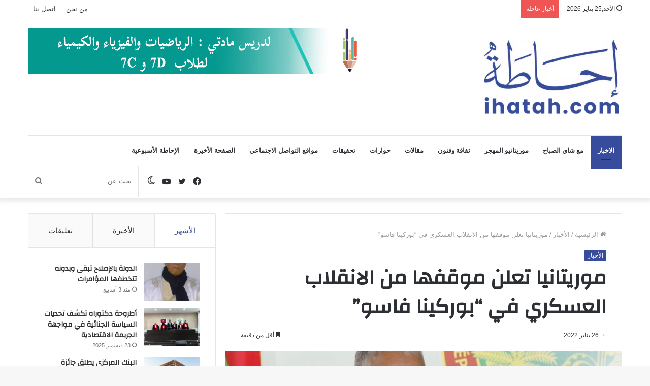

--- FILE ---
content_type: text/html; charset=UTF-8
request_url: http://ihatah.com/%D9%85%D9%88%D8%B1%D9%8A%D8%AA%D8%A7%D9%86%D9%8A%D8%A7-%D8%AA%D8%B9%D9%84%D9%86-%D9%85%D9%88%D9%82%D9%81%D9%87%D8%A7-%D9%85%D9%86-%D8%A7%D9%84%D8%A7%D9%86%D9%82%D9%84%D8%A7%D8%A8-%D8%A7%D9%84%D8%B9/
body_size: 23233
content:
<!DOCTYPE html>
<html dir="rtl" lang="ar" class="" data-skin="light" prefix="og: https://ogp.me/ns#">
<head>
	<meta charset="UTF-8" />
	<link rel="profile" href="http://gmpg.org/xfn/11" />
			<script type="text/javascript">try{if("undefined"!=typeof localStorage){var tieSkin=localStorage.getItem("tie-skin"),html=document.getElementsByTagName("html")[0].classList,htmlSkin="light";if(html.contains("dark-skin")&&(htmlSkin="dark"),null!=tieSkin&&tieSkin!=htmlSkin){html.add("tie-skin-inverted");var tieSkinInverted=!0}"dark"==tieSkin?html.add("dark-skin"):"light"==tieSkin&&html.remove("dark-skin")}}catch(t){console.log(t)}</script>
		
<meta http-equiv='x-dns-prefetch-control' content='on'>
<link rel='dns-prefetch' href='//cdnjs.cloudflare.com' />
<link rel='dns-prefetch' href='//ajax.googleapis.com' />
<link rel='dns-prefetch' href='//fonts.googleapis.com' />
<link rel='dns-prefetch' href='//fonts.gstatic.com' />
<link rel='dns-prefetch' href='//s.gravatar.com' />
<link rel='dns-prefetch' href='//www.google-analytics.com' />
<link rel='preload' as='image' href='https://ihatah.com/wp-content/uploads/2021/10/ihatacom.png'>
<link rel='preload' as='image' href='https://ihatah.com/wp-content/uploads/2022/01/15C1A2F5-E821-4EFC-BAF7-B7FD3B15E4CF-780x470.jpeg'>
<link rel='preload' as='font' href='http://ihatah.com/wp-content/themes/jannah/assets/fonts/tielabs-fonticon/tielabs-fonticon.woff' type='font/woff' crossorigin='anonymous' />
<link rel='preload' as='font' href='http://ihatah.com/wp-content/themes/jannah/assets/fonts/fontawesome/fa-solid-900.woff2' type='font/woff2' crossorigin='anonymous' />
<link rel='preload' as='font' href='http://ihatah.com/wp-content/themes/jannah/assets/fonts/fontawesome/fa-brands-400.woff2' type='font/woff2' crossorigin='anonymous' />
<link rel='preload' as='font' href='http://ihatah.com/wp-content/themes/jannah/assets/fonts/fontawesome/fa-regular-400.woff2' type='font/woff2' crossorigin='anonymous' />
<link rel='preload' as='script' href='https://ajax.googleapis.com/ajax/libs/webfont/1/webfont.js'>

<!-- Search Engine Optimization by Rank Math - https://s.rankmath.com/home -->
<title>موريتانيا تعلن موقفها من الانقلاب العسكري في &quot;بوركينا فاسو&quot; - إحاطة</title>
<meta name="description" content="أعربت الحكومة الموريتانية، اليوم الأربعاء، على لسان الناطق باسمها وزير الثقافة، المختار ولد داهي، عن إدانتها الشديدة للانقلاب العسكري في بوركينافاسو."/>
<meta name="robots" content="index, follow, max-snippet:-1, max-video-preview:-1, max-image-preview:large"/>
<link rel="canonical" href="https://ihatah.com/%d9%85%d9%88%d8%b1%d9%8a%d8%aa%d8%a7%d9%86%d9%8a%d8%a7-%d8%aa%d8%b9%d9%84%d9%86-%d9%85%d9%88%d9%82%d9%81%d9%87%d8%a7-%d9%85%d9%86-%d8%a7%d9%84%d8%a7%d9%86%d9%82%d9%84%d8%a7%d8%a8-%d8%a7%d9%84%d8%b9/" />
<meta property="og:locale" content="ar_AR" />
<meta property="og:type" content="article" />
<meta property="og:title" content="موريتانيا تعلن موقفها من الانقلاب العسكري في &quot;بوركينا فاسو&quot; - إحاطة" />
<meta property="og:description" content="أعربت الحكومة الموريتانية، اليوم الأربعاء، على لسان الناطق باسمها وزير الثقافة، المختار ولد داهي، عن إدانتها الشديدة للانقلاب العسكري في بوركينافاسو." />
<meta property="og:url" content="https://ihatah.com/%d9%85%d9%88%d8%b1%d9%8a%d8%aa%d8%a7%d9%86%d9%8a%d8%a7-%d8%aa%d8%b9%d9%84%d9%86-%d9%85%d9%88%d9%82%d9%81%d9%87%d8%a7-%d9%85%d9%86-%d8%a7%d9%84%d8%a7%d9%86%d9%82%d9%84%d8%a7%d8%a8-%d8%a7%d9%84%d8%b9/" />
<meta property="og:site_name" content="إحاطة" />
<meta property="article:tag" content="انقلاب" />
<meta property="article:tag" content="بوركينا فاسو" />
<meta property="article:tag" content="موريتانيا" />
<meta property="article:section" content="الأخبار" />
<meta property="og:updated_time" content="2022-01-26T19:33:15+00:00" />
<meta property="og:image" content="https://ihatah.com/wp-content/uploads/2022/01/15C1A2F5-E821-4EFC-BAF7-B7FD3B15E4CF.jpeg" />
<meta property="og:image:secure_url" content="https://ihatah.com/wp-content/uploads/2022/01/15C1A2F5-E821-4EFC-BAF7-B7FD3B15E4CF.jpeg" />
<meta property="og:image:width" content="1187" />
<meta property="og:image:height" content="864" />
<meta property="og:image:alt" content="موريتانيا تعلن موقفها من الانقلاب العسكري في &#8220;بوركينا فاسو&#8221;" />
<meta property="og:image:type" content="image/jpeg" />
<meta property="article:published_time" content="2022-01-26T19:18:29+00:00" />
<meta property="article:modified_time" content="2022-01-26T19:33:15+00:00" />
<meta name="twitter:card" content="summary_large_image" />
<meta name="twitter:title" content="موريتانيا تعلن موقفها من الانقلاب العسكري في &quot;بوركينا فاسو&quot; - إحاطة" />
<meta name="twitter:description" content="أعربت الحكومة الموريتانية، اليوم الأربعاء، على لسان الناطق باسمها وزير الثقافة، المختار ولد داهي، عن إدانتها الشديدة للانقلاب العسكري في بوركينافاسو." />
<meta name="twitter:image" content="https://ihatah.com/wp-content/uploads/2022/01/15C1A2F5-E821-4EFC-BAF7-B7FD3B15E4CF.jpeg" />
<meta name="twitter:label1" content="Written by" />
<meta name="twitter:data1" content="Moustapha Alem" />
<meta name="twitter:label2" content="Time to read" />
<meta name="twitter:data2" content="Less than a minute" />
<script type="application/ld+json" class="rank-math-schema">{"@context":"https://schema.org","@graph":[{"@type":"Organization","@id":"https://ihatah.com/#organization","name":"\u0625\u062d\u0627\u0637\u0629","url":"https://ihatah.com","logo":{"@type":"ImageObject","@id":"https://ihatah.com/#logo","url":"http://ihatah.com/wp-content/uploads/2021/10/ihata.png","caption":"\u0625\u062d\u0627\u0637\u0629","inLanguage":"ar","width":"300","height":"126"}},{"@type":"WebSite","@id":"https://ihatah.com/#website","url":"https://ihatah.com","name":"\u0625\u062d\u0627\u0637\u0629","publisher":{"@id":"https://ihatah.com/#organization"},"inLanguage":"ar"},{"@type":"ImageObject","@id":"https://ihatah.com/wp-content/uploads/2022/01/15C1A2F5-E821-4EFC-BAF7-B7FD3B15E4CF.jpeg","url":"https://ihatah.com/wp-content/uploads/2022/01/15C1A2F5-E821-4EFC-BAF7-B7FD3B15E4CF.jpeg","width":"1187","height":"864","inLanguage":"ar"},{"@type":"Person","@id":"https://ihatah.com/author/moustapha/","name":"Moustapha Alem","url":"https://ihatah.com/author/moustapha/","image":{"@type":"ImageObject","@id":"http://1.gravatar.com/avatar/1fea034fa539f88f3969822f702b91d7?s=96&amp;d=mm&amp;r=g","url":"http://1.gravatar.com/avatar/1fea034fa539f88f3969822f702b91d7?s=96&amp;d=mm&amp;r=g","caption":"Moustapha Alem","inLanguage":"ar"},"sameAs":["https://www.ihatah.com"],"worksFor":{"@id":"https://ihatah.com/#organization"}},{"@type":"WebPage","@id":"https://ihatah.com/%d9%85%d9%88%d8%b1%d9%8a%d8%aa%d8%a7%d9%86%d9%8a%d8%a7-%d8%aa%d8%b9%d9%84%d9%86-%d9%85%d9%88%d9%82%d9%81%d9%87%d8%a7-%d9%85%d9%86-%d8%a7%d9%84%d8%a7%d9%86%d9%82%d9%84%d8%a7%d8%a8-%d8%a7%d9%84%d8%b9/#webpage","url":"https://ihatah.com/%d9%85%d9%88%d8%b1%d9%8a%d8%aa%d8%a7%d9%86%d9%8a%d8%a7-%d8%aa%d8%b9%d9%84%d9%86-%d9%85%d9%88%d9%82%d9%81%d9%87%d8%a7-%d9%85%d9%86-%d8%a7%d9%84%d8%a7%d9%86%d9%82%d9%84%d8%a7%d8%a8-%d8%a7%d9%84%d8%b9/","name":"\u0645\u0648\u0631\u064a\u062a\u0627\u0646\u064a\u0627 \u062a\u0639\u0644\u0646 \u0645\u0648\u0642\u0641\u0647\u0627 \u0645\u0646 \u0627\u0644\u0627\u0646\u0642\u0644\u0627\u0628 \u0627\u0644\u0639\u0633\u0643\u0631\u064a \u0641\u064a &quot;\u0628\u0648\u0631\u0643\u064a\u0646\u0627 \u0641\u0627\u0633\u0648&quot; - \u0625\u062d\u0627\u0637\u0629","datePublished":"2022-01-26T19:18:29+00:00","dateModified":"2022-01-26T19:33:15+00:00","author":{"@id":"https://ihatah.com/author/moustapha/"},"isPartOf":{"@id":"https://ihatah.com/#website"},"primaryImageOfPage":{"@id":"https://ihatah.com/wp-content/uploads/2022/01/15C1A2F5-E821-4EFC-BAF7-B7FD3B15E4CF.jpeg"},"inLanguage":"ar"},{"@type":"BlogPosting","headline":"\u0645\u0648\u0631\u064a\u062a\u0627\u0646\u064a\u0627 \u062a\u0639\u0644\u0646 \u0645\u0648\u0642\u0641\u0647\u0627 \u0645\u0646 \u0627\u0644\u0627\u0646\u0642\u0644\u0627\u0628 \u0627\u0644\u0639\u0633\u0643\u0631\u064a \u0641\u064a &quot;\u0628\u0648\u0631\u0643\u064a\u0646\u0627 \u0641\u0627\u0633\u0648&quot; - \u0625\u062d\u0627\u0637\u0629","datePublished":"2022-01-26T19:18:29+00:00","dateModified":"2022-01-26T19:33:15+00:00","author":{"@id":"https://ihatah.com/author/moustapha/"},"publisher":{"@id":"https://ihatah.com/#organization"},"description":"\u0623\u0639\u0631\u0628\u062a \u0627\u0644\u062d\u0643\u0648\u0645\u0629 \u0627\u0644\u0645\u0648\u0631\u064a\u062a\u0627\u0646\u064a\u0629\u060c \u0627\u0644\u064a\u0648\u0645 \u0627\u0644\u0623\u0631\u0628\u0639\u0627\u0621\u060c \u0639\u0644\u0649 \u0644\u0633\u0627\u0646 \u0627\u0644\u0646\u0627\u0637\u0642 \u0628\u0627\u0633\u0645\u0647\u0627 \u0648\u0632\u064a\u0631 \u0627\u0644\u062b\u0642\u0627\u0641\u0629\u060c \u0627\u0644\u0645\u062e\u062a\u0627\u0631 \u0648\u0644\u062f \u062f\u0627\u0647\u064a\u060c \u0639\u0646 \u0625\u062f\u0627\u0646\u062a\u0647\u0627 \u0627\u0644\u0634\u062f\u064a\u062f\u0629 \u0644\u0644\u0627\u0646\u0642\u0644\u0627\u0628 \u0627\u0644\u0639\u0633\u0643\u0631\u064a \u0641\u064a \u0628\u0648\u0631\u0643\u064a\u0646\u0627\u0641\u0627\u0633\u0648.","name":"\u0645\u0648\u0631\u064a\u062a\u0627\u0646\u064a\u0627 \u062a\u0639\u0644\u0646 \u0645\u0648\u0642\u0641\u0647\u0627 \u0645\u0646 \u0627\u0644\u0627\u0646\u0642\u0644\u0627\u0628 \u0627\u0644\u0639\u0633\u0643\u0631\u064a \u0641\u064a &quot;\u0628\u0648\u0631\u0643\u064a\u0646\u0627 \u0641\u0627\u0633\u0648&quot; - \u0625\u062d\u0627\u0637\u0629","@id":"https://ihatah.com/%d9%85%d9%88%d8%b1%d9%8a%d8%aa%d8%a7%d9%86%d9%8a%d8%a7-%d8%aa%d8%b9%d9%84%d9%86-%d9%85%d9%88%d9%82%d9%81%d9%87%d8%a7-%d9%85%d9%86-%d8%a7%d9%84%d8%a7%d9%86%d9%82%d9%84%d8%a7%d8%a8-%d8%a7%d9%84%d8%b9/#richSnippet","isPartOf":{"@id":"https://ihatah.com/%d9%85%d9%88%d8%b1%d9%8a%d8%aa%d8%a7%d9%86%d9%8a%d8%a7-%d8%aa%d8%b9%d9%84%d9%86-%d9%85%d9%88%d9%82%d9%81%d9%87%d8%a7-%d9%85%d9%86-%d8%a7%d9%84%d8%a7%d9%86%d9%82%d9%84%d8%a7%d8%a8-%d8%a7%d9%84%d8%b9/#webpage"},"image":{"@id":"https://ihatah.com/wp-content/uploads/2022/01/15C1A2F5-E821-4EFC-BAF7-B7FD3B15E4CF.jpeg"},"inLanguage":"ar","mainEntityOfPage":{"@id":"https://ihatah.com/%d9%85%d9%88%d8%b1%d9%8a%d8%aa%d8%a7%d9%86%d9%8a%d8%a7-%d8%aa%d8%b9%d9%84%d9%86-%d9%85%d9%88%d9%82%d9%81%d9%87%d8%a7-%d9%85%d9%86-%d8%a7%d9%84%d8%a7%d9%86%d9%82%d9%84%d8%a7%d8%a8-%d8%a7%d9%84%d8%b9/#webpage"}}]}</script>
<!-- /Rank Math WordPress SEO plugin -->

<link rel='dns-prefetch' href='//s.w.org' />
<link rel="alternate" type="application/rss+xml" title="إحاطة &laquo; الخلاصة" href="https://ihatah.com/feed/" />
<link rel="alternate" type="application/rss+xml" title="إحاطة &laquo; خلاصة التعليقات" href="https://ihatah.com/comments/feed/" />
<link rel="alternate" type="application/rss+xml" title="إحاطة &laquo; موريتانيا تعلن موقفها من الانقلاب العسكري في &#8220;بوركينا فاسو&#8221; خلاصة التعليقات" href="https://ihatah.com/%d9%85%d9%88%d8%b1%d9%8a%d8%aa%d8%a7%d9%86%d9%8a%d8%a7-%d8%aa%d8%b9%d9%84%d9%86-%d9%85%d9%88%d9%82%d9%81%d9%87%d8%a7-%d9%85%d9%86-%d8%a7%d9%84%d8%a7%d9%86%d9%82%d9%84%d8%a7%d8%a8-%d8%a7%d9%84%d8%b9/feed/" />
<script type="text/javascript">
window._wpemojiSettings = {"baseUrl":"https:\/\/s.w.org\/images\/core\/emoji\/13.1.0\/72x72\/","ext":".png","svgUrl":"https:\/\/s.w.org\/images\/core\/emoji\/13.1.0\/svg\/","svgExt":".svg","source":{"concatemoji":"http:\/\/ihatah.com\/wp-includes\/js\/wp-emoji-release.min.js?ver=50206bf463ddc205841044482644a498"}};
/*! This file is auto-generated */
!function(e,a,t){var n,r,o,i=a.createElement("canvas"),p=i.getContext&&i.getContext("2d");function s(e,t){var a=String.fromCharCode;p.clearRect(0,0,i.width,i.height),p.fillText(a.apply(this,e),0,0);e=i.toDataURL();return p.clearRect(0,0,i.width,i.height),p.fillText(a.apply(this,t),0,0),e===i.toDataURL()}function c(e){var t=a.createElement("script");t.src=e,t.defer=t.type="text/javascript",a.getElementsByTagName("head")[0].appendChild(t)}for(o=Array("flag","emoji"),t.supports={everything:!0,everythingExceptFlag:!0},r=0;r<o.length;r++)t.supports[o[r]]=function(e){if(!p||!p.fillText)return!1;switch(p.textBaseline="top",p.font="600 32px Arial",e){case"flag":return s([127987,65039,8205,9895,65039],[127987,65039,8203,9895,65039])?!1:!s([55356,56826,55356,56819],[55356,56826,8203,55356,56819])&&!s([55356,57332,56128,56423,56128,56418,56128,56421,56128,56430,56128,56423,56128,56447],[55356,57332,8203,56128,56423,8203,56128,56418,8203,56128,56421,8203,56128,56430,8203,56128,56423,8203,56128,56447]);case"emoji":return!s([10084,65039,8205,55357,56613],[10084,65039,8203,55357,56613])}return!1}(o[r]),t.supports.everything=t.supports.everything&&t.supports[o[r]],"flag"!==o[r]&&(t.supports.everythingExceptFlag=t.supports.everythingExceptFlag&&t.supports[o[r]]);t.supports.everythingExceptFlag=t.supports.everythingExceptFlag&&!t.supports.flag,t.DOMReady=!1,t.readyCallback=function(){t.DOMReady=!0},t.supports.everything||(n=function(){t.readyCallback()},a.addEventListener?(a.addEventListener("DOMContentLoaded",n,!1),e.addEventListener("load",n,!1)):(e.attachEvent("onload",n),a.attachEvent("onreadystatechange",function(){"complete"===a.readyState&&t.readyCallback()})),(n=t.source||{}).concatemoji?c(n.concatemoji):n.wpemoji&&n.twemoji&&(c(n.twemoji),c(n.wpemoji)))}(window,document,window._wpemojiSettings);
</script>
<style type="text/css">
img.wp-smiley,
img.emoji {
	display: inline !important;
	border: none !important;
	box-shadow: none !important;
	height: 1em !important;
	width: 1em !important;
	margin: 0 0.07em !important;
	vertical-align: -0.1em !important;
	background: none !important;
	padding: 0 !important;
}
</style>
	<link rel='stylesheet' id='mediaelement-css'  href='http://ihatah.com/wp-includes/js/mediaelement/mediaelementplayer-legacy.min.css?ver=4.2.16' type='text/css' media='all' />
<link rel='stylesheet' id='wp-mediaelement-css'  href='http://ihatah.com/wp-includes/js/mediaelement/wp-mediaelement.min.css?ver=50206bf463ddc205841044482644a498' type='text/css' media='all' />
<style id='global-styles-inline-css' type='text/css'>
body{--wp--preset--color--black: #000000;--wp--preset--color--cyan-bluish-gray: #abb8c3;--wp--preset--color--white: #ffffff;--wp--preset--color--pale-pink: #f78da7;--wp--preset--color--vivid-red: #cf2e2e;--wp--preset--color--luminous-vivid-orange: #ff6900;--wp--preset--color--luminous-vivid-amber: #fcb900;--wp--preset--color--light-green-cyan: #7bdcb5;--wp--preset--color--vivid-green-cyan: #00d084;--wp--preset--color--pale-cyan-blue: #8ed1fc;--wp--preset--color--vivid-cyan-blue: #0693e3;--wp--preset--color--vivid-purple: #9b51e0;--wp--preset--gradient--vivid-cyan-blue-to-vivid-purple: linear-gradient(135deg,rgba(6,147,227,1) 0%,rgb(155,81,224) 100%);--wp--preset--gradient--light-green-cyan-to-vivid-green-cyan: linear-gradient(135deg,rgb(122,220,180) 0%,rgb(0,208,130) 100%);--wp--preset--gradient--luminous-vivid-amber-to-luminous-vivid-orange: linear-gradient(135deg,rgba(252,185,0,1) 0%,rgba(255,105,0,1) 100%);--wp--preset--gradient--luminous-vivid-orange-to-vivid-red: linear-gradient(135deg,rgba(255,105,0,1) 0%,rgb(207,46,46) 100%);--wp--preset--gradient--very-light-gray-to-cyan-bluish-gray: linear-gradient(135deg,rgb(238,238,238) 0%,rgb(169,184,195) 100%);--wp--preset--gradient--cool-to-warm-spectrum: linear-gradient(135deg,rgb(74,234,220) 0%,rgb(151,120,209) 20%,rgb(207,42,186) 40%,rgb(238,44,130) 60%,rgb(251,105,98) 80%,rgb(254,248,76) 100%);--wp--preset--gradient--blush-light-purple: linear-gradient(135deg,rgb(255,206,236) 0%,rgb(152,150,240) 100%);--wp--preset--gradient--blush-bordeaux: linear-gradient(135deg,rgb(254,205,165) 0%,rgb(254,45,45) 50%,rgb(107,0,62) 100%);--wp--preset--gradient--luminous-dusk: linear-gradient(135deg,rgb(255,203,112) 0%,rgb(199,81,192) 50%,rgb(65,88,208) 100%);--wp--preset--gradient--pale-ocean: linear-gradient(135deg,rgb(255,245,203) 0%,rgb(182,227,212) 50%,rgb(51,167,181) 100%);--wp--preset--gradient--electric-grass: linear-gradient(135deg,rgb(202,248,128) 0%,rgb(113,206,126) 100%);--wp--preset--gradient--midnight: linear-gradient(135deg,rgb(2,3,129) 0%,rgb(40,116,252) 100%);--wp--preset--duotone--dark-grayscale: url('#wp-duotone-dark-grayscale');--wp--preset--duotone--grayscale: url('#wp-duotone-grayscale');--wp--preset--duotone--purple-yellow: url('#wp-duotone-purple-yellow');--wp--preset--duotone--blue-red: url('#wp-duotone-blue-red');--wp--preset--duotone--midnight: url('#wp-duotone-midnight');--wp--preset--duotone--magenta-yellow: url('#wp-duotone-magenta-yellow');--wp--preset--duotone--purple-green: url('#wp-duotone-purple-green');--wp--preset--duotone--blue-orange: url('#wp-duotone-blue-orange');--wp--preset--font-size--small: 13px;--wp--preset--font-size--medium: 20px;--wp--preset--font-size--large: 36px;--wp--preset--font-size--x-large: 42px;}.has-black-color{color: var(--wp--preset--color--black) !important;}.has-cyan-bluish-gray-color{color: var(--wp--preset--color--cyan-bluish-gray) !important;}.has-white-color{color: var(--wp--preset--color--white) !important;}.has-pale-pink-color{color: var(--wp--preset--color--pale-pink) !important;}.has-vivid-red-color{color: var(--wp--preset--color--vivid-red) !important;}.has-luminous-vivid-orange-color{color: var(--wp--preset--color--luminous-vivid-orange) !important;}.has-luminous-vivid-amber-color{color: var(--wp--preset--color--luminous-vivid-amber) !important;}.has-light-green-cyan-color{color: var(--wp--preset--color--light-green-cyan) !important;}.has-vivid-green-cyan-color{color: var(--wp--preset--color--vivid-green-cyan) !important;}.has-pale-cyan-blue-color{color: var(--wp--preset--color--pale-cyan-blue) !important;}.has-vivid-cyan-blue-color{color: var(--wp--preset--color--vivid-cyan-blue) !important;}.has-vivid-purple-color{color: var(--wp--preset--color--vivid-purple) !important;}.has-black-background-color{background-color: var(--wp--preset--color--black) !important;}.has-cyan-bluish-gray-background-color{background-color: var(--wp--preset--color--cyan-bluish-gray) !important;}.has-white-background-color{background-color: var(--wp--preset--color--white) !important;}.has-pale-pink-background-color{background-color: var(--wp--preset--color--pale-pink) !important;}.has-vivid-red-background-color{background-color: var(--wp--preset--color--vivid-red) !important;}.has-luminous-vivid-orange-background-color{background-color: var(--wp--preset--color--luminous-vivid-orange) !important;}.has-luminous-vivid-amber-background-color{background-color: var(--wp--preset--color--luminous-vivid-amber) !important;}.has-light-green-cyan-background-color{background-color: var(--wp--preset--color--light-green-cyan) !important;}.has-vivid-green-cyan-background-color{background-color: var(--wp--preset--color--vivid-green-cyan) !important;}.has-pale-cyan-blue-background-color{background-color: var(--wp--preset--color--pale-cyan-blue) !important;}.has-vivid-cyan-blue-background-color{background-color: var(--wp--preset--color--vivid-cyan-blue) !important;}.has-vivid-purple-background-color{background-color: var(--wp--preset--color--vivid-purple) !important;}.has-black-border-color{border-color: var(--wp--preset--color--black) !important;}.has-cyan-bluish-gray-border-color{border-color: var(--wp--preset--color--cyan-bluish-gray) !important;}.has-white-border-color{border-color: var(--wp--preset--color--white) !important;}.has-pale-pink-border-color{border-color: var(--wp--preset--color--pale-pink) !important;}.has-vivid-red-border-color{border-color: var(--wp--preset--color--vivid-red) !important;}.has-luminous-vivid-orange-border-color{border-color: var(--wp--preset--color--luminous-vivid-orange) !important;}.has-luminous-vivid-amber-border-color{border-color: var(--wp--preset--color--luminous-vivid-amber) !important;}.has-light-green-cyan-border-color{border-color: var(--wp--preset--color--light-green-cyan) !important;}.has-vivid-green-cyan-border-color{border-color: var(--wp--preset--color--vivid-green-cyan) !important;}.has-pale-cyan-blue-border-color{border-color: var(--wp--preset--color--pale-cyan-blue) !important;}.has-vivid-cyan-blue-border-color{border-color: var(--wp--preset--color--vivid-cyan-blue) !important;}.has-vivid-purple-border-color{border-color: var(--wp--preset--color--vivid-purple) !important;}.has-vivid-cyan-blue-to-vivid-purple-gradient-background{background: var(--wp--preset--gradient--vivid-cyan-blue-to-vivid-purple) !important;}.has-light-green-cyan-to-vivid-green-cyan-gradient-background{background: var(--wp--preset--gradient--light-green-cyan-to-vivid-green-cyan) !important;}.has-luminous-vivid-amber-to-luminous-vivid-orange-gradient-background{background: var(--wp--preset--gradient--luminous-vivid-amber-to-luminous-vivid-orange) !important;}.has-luminous-vivid-orange-to-vivid-red-gradient-background{background: var(--wp--preset--gradient--luminous-vivid-orange-to-vivid-red) !important;}.has-very-light-gray-to-cyan-bluish-gray-gradient-background{background: var(--wp--preset--gradient--very-light-gray-to-cyan-bluish-gray) !important;}.has-cool-to-warm-spectrum-gradient-background{background: var(--wp--preset--gradient--cool-to-warm-spectrum) !important;}.has-blush-light-purple-gradient-background{background: var(--wp--preset--gradient--blush-light-purple) !important;}.has-blush-bordeaux-gradient-background{background: var(--wp--preset--gradient--blush-bordeaux) !important;}.has-luminous-dusk-gradient-background{background: var(--wp--preset--gradient--luminous-dusk) !important;}.has-pale-ocean-gradient-background{background: var(--wp--preset--gradient--pale-ocean) !important;}.has-electric-grass-gradient-background{background: var(--wp--preset--gradient--electric-grass) !important;}.has-midnight-gradient-background{background: var(--wp--preset--gradient--midnight) !important;}.has-small-font-size{font-size: var(--wp--preset--font-size--small) !important;}.has-medium-font-size{font-size: var(--wp--preset--font-size--medium) !important;}.has-large-font-size{font-size: var(--wp--preset--font-size--large) !important;}.has-x-large-font-size{font-size: var(--wp--preset--font-size--x-large) !important;}
</style>
<link rel='stylesheet' id='tie-css-base-css'  href='http://ihatah.com/wp-content/themes/jannah/assets/css/base.min.css?ver=5.4.9' type='text/css' media='all' />
<link rel='stylesheet' id='tie-css-styles-css'  href='http://ihatah.com/wp-content/themes/jannah/assets/css/style.min.css?ver=5.4.9' type='text/css' media='all' />
<link rel='stylesheet' id='tie-css-widgets-css'  href='http://ihatah.com/wp-content/themes/jannah/assets/css/widgets.min.css?ver=5.4.9' type='text/css' media='all' />
<link rel='stylesheet' id='tie-css-helpers-css'  href='http://ihatah.com/wp-content/themes/jannah/assets/css/helpers.min.css?ver=5.4.9' type='text/css' media='all' />
<link rel='stylesheet' id='tie-fontawesome5-css'  href='http://ihatah.com/wp-content/themes/jannah/assets/css/fontawesome.css?ver=5.4.9' type='text/css' media='all' />
<link rel='stylesheet' id='tie-css-ilightbox-css'  href='http://ihatah.com/wp-content/themes/jannah/assets/ilightbox/dark-skin/skin.css?ver=5.4.9' type='text/css' media='all' />
<link rel='stylesheet' id='tie-css-shortcodes-css'  href='http://ihatah.com/wp-content/themes/jannah/assets/css/plugins/shortcodes.min.css?ver=5.4.9' type='text/css' media='all' />
<link rel='stylesheet' id='tie-css-single-css'  href='http://ihatah.com/wp-content/themes/jannah/assets/css/single.min.css?ver=5.4.9' type='text/css' media='all' />
<link rel='stylesheet' id='tie-css-print-css'  href='http://ihatah.com/wp-content/themes/jannah/assets/css/print.css?ver=5.4.9' type='text/css' media='print' />
<link rel='stylesheet' id='taqyeem-styles-css'  href='http://ihatah.com/wp-content/themes/jannah/assets/css/plugins/taqyeem.min.css?ver=5.4.9' type='text/css' media='all' />
<style id='taqyeem-styles-inline-css' type='text/css'>
.wf-active .logo-text,.wf-active h1,.wf-active h2,.wf-active h3,.wf-active h4,.wf-active h5,.wf-active h6,.wf-active .the-subtitle{font-family: 'Changa';}.wf-active #main-nav .main-menu > ul > li > a{font-family: 'Questrial';}#main-nav .main-menu > ul > li > a{text-transform: uppercase;}#tie-wrapper .mag-box.big-post-left-box li:not(:first-child) .post-title,#tie-wrapper .mag-box.big-post-top-box li:not(:first-child) .post-title,#tie-wrapper .mag-box.half-box li:not(:first-child) .post-title,#tie-wrapper .mag-box.big-thumb-left-box li:not(:first-child) .post-title,#tie-wrapper .mag-box.scrolling-box .slide .post-title,#tie-wrapper .mag-box.miscellaneous-box li:not(:first-child) .post-title{font-weight: 500;}.brand-title,a:hover,.tie-popup-search-submit,#logo.text-logo a,.theme-header nav .components #search-submit:hover,.theme-header .header-nav .components > li:hover > a,.theme-header .header-nav .components li a:hover,.main-menu ul.cats-vertical li a.is-active,.main-menu ul.cats-vertical li a:hover,.main-nav li.mega-menu .post-meta a:hover,.main-nav li.mega-menu .post-box-title a:hover,.search-in-main-nav.autocomplete-suggestions a:hover,#main-nav .menu ul:not(.cats-horizontal) li:hover > a,#main-nav .menu ul li.current-menu-item:not(.mega-link-column) > a,.top-nav .menu li:hover > a,.top-nav .menu > .tie-current-menu > a,.search-in-top-nav.autocomplete-suggestions .post-title a:hover,div.mag-box .mag-box-options .mag-box-filter-links a.active,.mag-box-filter-links .flexMenu-viewMore:hover > a,.stars-rating-active,body .tabs.tabs .active > a,.video-play-icon,.spinner-circle:after,#go-to-content:hover,.comment-list .comment-author .fn,.commentlist .comment-author .fn,blockquote::before,blockquote cite,blockquote.quote-simple p,.multiple-post-pages a:hover,#story-index li .is-current,.latest-tweets-widget .twitter-icon-wrap span,.wide-slider-nav-wrapper .slide,.wide-next-prev-slider-wrapper .tie-slider-nav li:hover span,.review-final-score h3,#mobile-menu-icon:hover .menu-text,body .entry a,.dark-skin body .entry a,.entry .post-bottom-meta a:hover,.comment-list .comment-content a,q a,blockquote a,.widget.tie-weather-widget .icon-basecloud-bg:after,.site-footer a:hover,.site-footer .stars-rating-active,.site-footer .twitter-icon-wrap span,.site-info a:hover{color: #374c9d;}#instagram-link a:hover{color: #374c9d !important;border-color: #374c9d !important;}[type='submit'],.button,.generic-button a,.generic-button button,.theme-header .header-nav .comp-sub-menu a.button.guest-btn:hover,.theme-header .header-nav .comp-sub-menu a.checkout-button,nav.main-nav .menu > li.tie-current-menu > a,nav.main-nav .menu > li:hover > a,.main-menu .mega-links-head:after,.main-nav .mega-menu.mega-cat .cats-horizontal li a.is-active,#mobile-menu-icon:hover .nav-icon,#mobile-menu-icon:hover .nav-icon:before,#mobile-menu-icon:hover .nav-icon:after,.search-in-main-nav.autocomplete-suggestions a.button,.search-in-top-nav.autocomplete-suggestions a.button,.spinner > div,.post-cat,.pages-numbers li.current span,.multiple-post-pages > span,#tie-wrapper .mejs-container .mejs-controls,.mag-box-filter-links a:hover,.slider-arrow-nav a:not(.pagination-disabled):hover,.comment-list .reply a:hover,.commentlist .reply a:hover,#reading-position-indicator,#story-index-icon,.videos-block .playlist-title,.review-percentage .review-item span span,.tie-slick-dots li.slick-active button,.tie-slick-dots li button:hover,.digital-rating-static,.timeline-widget li a:hover .date:before,#wp-calendar #today,.posts-list-counter li.widget-post-list:before,.cat-counter a + span,.tie-slider-nav li span:hover,.fullwidth-area .widget_tag_cloud .tagcloud a:hover,.magazine2:not(.block-head-4) .dark-widgetized-area ul.tabs a:hover,.magazine2:not(.block-head-4) .dark-widgetized-area ul.tabs .active a,.magazine1 .dark-widgetized-area ul.tabs a:hover,.magazine1 .dark-widgetized-area ul.tabs .active a,.block-head-4.magazine2 .dark-widgetized-area .tabs.tabs .active a,.block-head-4.magazine2 .dark-widgetized-area .tabs > .active a:before,.block-head-4.magazine2 .dark-widgetized-area .tabs > .active a:after,.demo_store,.demo #logo:after,.demo #sticky-logo:after,.widget.tie-weather-widget,span.video-close-btn:hover,#go-to-top,.latest-tweets-widget .slider-links .button:not(:hover){background-color: #374c9d;color: #FFFFFF;}.tie-weather-widget .widget-title .the-subtitle,.block-head-4.magazine2 #footer .tabs .active a:hover{color: #FFFFFF;}pre,code,.pages-numbers li.current span,.theme-header .header-nav .comp-sub-menu a.button.guest-btn:hover,.multiple-post-pages > span,.post-content-slideshow .tie-slider-nav li span:hover,#tie-body .tie-slider-nav li > span:hover,.slider-arrow-nav a:not(.pagination-disabled):hover,.main-nav .mega-menu.mega-cat .cats-horizontal li a.is-active,.main-nav .mega-menu.mega-cat .cats-horizontal li a:hover,.main-menu .menu > li > .menu-sub-content{border-color: #374c9d;}.main-menu .menu > li.tie-current-menu{border-bottom-color: #374c9d;}.top-nav .menu li.tie-current-menu > a:before,.top-nav .menu li.menu-item-has-children:hover > a:before{border-top-color: #374c9d;}.main-nav .main-menu .menu > li.tie-current-menu > a:before,.main-nav .main-menu .menu > li:hover > a:before{border-top-color: #FFFFFF;}header.main-nav-light .main-nav .menu-item-has-children li:hover > a:before,header.main-nav-light .main-nav .mega-menu li:hover > a:before{border-left-color: #374c9d;}.rtl header.main-nav-light .main-nav .menu-item-has-children li:hover > a:before,.rtl header.main-nav-light .main-nav .mega-menu li:hover > a:before{border-right-color: #374c9d;border-left-color: transparent;}.top-nav ul.menu li .menu-item-has-children:hover > a:before{border-top-color: transparent;border-left-color: #374c9d;}.rtl .top-nav ul.menu li .menu-item-has-children:hover > a:before{border-left-color: transparent;border-right-color: #374c9d;}::-moz-selection{background-color: #374c9d;color: #FFFFFF;}::selection{background-color: #374c9d;color: #FFFFFF;}circle.circle_bar{stroke: #374c9d;}#reading-position-indicator{box-shadow: 0 0 10px rgba( 55,76,157,0.7);}#logo.text-logo a:hover,body .entry a:hover,.dark-skin body .entry a:hover,.comment-list .comment-content a:hover,.block-head-4.magazine2 .site-footer .tabs li a:hover,q a:hover,blockquote a:hover{color: #051a6b;}.button:hover,input[type='submit']:hover,.generic-button a:hover,.generic-button button:hover,a.post-cat:hover,.site-footer .button:hover,.site-footer [type='submit']:hover,.search-in-main-nav.autocomplete-suggestions a.button:hover,.search-in-top-nav.autocomplete-suggestions a.button:hover,.theme-header .header-nav .comp-sub-menu a.checkout-button:hover{background-color: #051a6b;color: #FFFFFF;}.theme-header .header-nav .comp-sub-menu a.checkout-button:not(:hover),body .entry a.button{color: #FFFFFF;}#story-index.is-compact .story-index-content{background-color: #374c9d;}#story-index.is-compact .story-index-content a,#story-index.is-compact .story-index-content .is-current{color: #FFFFFF;}#tie-body .mag-box-title h3 a,#tie-body .block-more-button{color: #374c9d;}#tie-body .mag-box-title h3 a:hover,#tie-body .block-more-button:hover{color: #051a6b;}#tie-body .mag-box-title{color: #374c9d;}#tie-body .mag-box-title:before{border-top-color: #374c9d;}#tie-body .mag-box-title:after,#tie-body #footer .widget-title:after{background-color: #374c9d;}.brand-title,a:hover,.tie-popup-search-submit,#logo.text-logo a,.theme-header nav .components #search-submit:hover,.theme-header .header-nav .components > li:hover > a,.theme-header .header-nav .components li a:hover,.main-menu ul.cats-vertical li a.is-active,.main-menu ul.cats-vertical li a:hover,.main-nav li.mega-menu .post-meta a:hover,.main-nav li.mega-menu .post-box-title a:hover,.search-in-main-nav.autocomplete-suggestions a:hover,#main-nav .menu ul:not(.cats-horizontal) li:hover > a,#main-nav .menu ul li.current-menu-item:not(.mega-link-column) > a,.top-nav .menu li:hover > a,.top-nav .menu > .tie-current-menu > a,.search-in-top-nav.autocomplete-suggestions .post-title a:hover,div.mag-box .mag-box-options .mag-box-filter-links a.active,.mag-box-filter-links .flexMenu-viewMore:hover > a,.stars-rating-active,body .tabs.tabs .active > a,.video-play-icon,.spinner-circle:after,#go-to-content:hover,.comment-list .comment-author .fn,.commentlist .comment-author .fn,blockquote::before,blockquote cite,blockquote.quote-simple p,.multiple-post-pages a:hover,#story-index li .is-current,.latest-tweets-widget .twitter-icon-wrap span,.wide-slider-nav-wrapper .slide,.wide-next-prev-slider-wrapper .tie-slider-nav li:hover span,.review-final-score h3,#mobile-menu-icon:hover .menu-text,body .entry a,.dark-skin body .entry a,.entry .post-bottom-meta a:hover,.comment-list .comment-content a,q a,blockquote a,.widget.tie-weather-widget .icon-basecloud-bg:after,.site-footer a:hover,.site-footer .stars-rating-active,.site-footer .twitter-icon-wrap span,.site-info a:hover{color: #374c9d;}#instagram-link a:hover{color: #374c9d !important;border-color: #374c9d !important;}[type='submit'],.button,.generic-button a,.generic-button button,.theme-header .header-nav .comp-sub-menu a.button.guest-btn:hover,.theme-header .header-nav .comp-sub-menu a.checkout-button,nav.main-nav .menu > li.tie-current-menu > a,nav.main-nav .menu > li:hover > a,.main-menu .mega-links-head:after,.main-nav .mega-menu.mega-cat .cats-horizontal li a.is-active,#mobile-menu-icon:hover .nav-icon,#mobile-menu-icon:hover .nav-icon:before,#mobile-menu-icon:hover .nav-icon:after,.search-in-main-nav.autocomplete-suggestions a.button,.search-in-top-nav.autocomplete-suggestions a.button,.spinner > div,.post-cat,.pages-numbers li.current span,.multiple-post-pages > span,#tie-wrapper .mejs-container .mejs-controls,.mag-box-filter-links a:hover,.slider-arrow-nav a:not(.pagination-disabled):hover,.comment-list .reply a:hover,.commentlist .reply a:hover,#reading-position-indicator,#story-index-icon,.videos-block .playlist-title,.review-percentage .review-item span span,.tie-slick-dots li.slick-active button,.tie-slick-dots li button:hover,.digital-rating-static,.timeline-widget li a:hover .date:before,#wp-calendar #today,.posts-list-counter li.widget-post-list:before,.cat-counter a + span,.tie-slider-nav li span:hover,.fullwidth-area .widget_tag_cloud .tagcloud a:hover,.magazine2:not(.block-head-4) .dark-widgetized-area ul.tabs a:hover,.magazine2:not(.block-head-4) .dark-widgetized-area ul.tabs .active a,.magazine1 .dark-widgetized-area ul.tabs a:hover,.magazine1 .dark-widgetized-area ul.tabs .active a,.block-head-4.magazine2 .dark-widgetized-area .tabs.tabs .active a,.block-head-4.magazine2 .dark-widgetized-area .tabs > .active a:before,.block-head-4.magazine2 .dark-widgetized-area .tabs > .active a:after,.demo_store,.demo #logo:after,.demo #sticky-logo:after,.widget.tie-weather-widget,span.video-close-btn:hover,#go-to-top,.latest-tweets-widget .slider-links .button:not(:hover){background-color: #374c9d;color: #FFFFFF;}.tie-weather-widget .widget-title .the-subtitle,.block-head-4.magazine2 #footer .tabs .active a:hover{color: #FFFFFF;}pre,code,.pages-numbers li.current span,.theme-header .header-nav .comp-sub-menu a.button.guest-btn:hover,.multiple-post-pages > span,.post-content-slideshow .tie-slider-nav li span:hover,#tie-body .tie-slider-nav li > span:hover,.slider-arrow-nav a:not(.pagination-disabled):hover,.main-nav .mega-menu.mega-cat .cats-horizontal li a.is-active,.main-nav .mega-menu.mega-cat .cats-horizontal li a:hover,.main-menu .menu > li > .menu-sub-content{border-color: #374c9d;}.main-menu .menu > li.tie-current-menu{border-bottom-color: #374c9d;}.top-nav .menu li.tie-current-menu > a:before,.top-nav .menu li.menu-item-has-children:hover > a:before{border-top-color: #374c9d;}.main-nav .main-menu .menu > li.tie-current-menu > a:before,.main-nav .main-menu .menu > li:hover > a:before{border-top-color: #FFFFFF;}header.main-nav-light .main-nav .menu-item-has-children li:hover > a:before,header.main-nav-light .main-nav .mega-menu li:hover > a:before{border-left-color: #374c9d;}.rtl header.main-nav-light .main-nav .menu-item-has-children li:hover > a:before,.rtl header.main-nav-light .main-nav .mega-menu li:hover > a:before{border-right-color: #374c9d;border-left-color: transparent;}.top-nav ul.menu li .menu-item-has-children:hover > a:before{border-top-color: transparent;border-left-color: #374c9d;}.rtl .top-nav ul.menu li .menu-item-has-children:hover > a:before{border-left-color: transparent;border-right-color: #374c9d;}::-moz-selection{background-color: #374c9d;color: #FFFFFF;}::selection{background-color: #374c9d;color: #FFFFFF;}circle.circle_bar{stroke: #374c9d;}#reading-position-indicator{box-shadow: 0 0 10px rgba( 55,76,157,0.7);}#logo.text-logo a:hover,body .entry a:hover,.dark-skin body .entry a:hover,.comment-list .comment-content a:hover,.block-head-4.magazine2 .site-footer .tabs li a:hover,q a:hover,blockquote a:hover{color: #051a6b;}.button:hover,input[type='submit']:hover,.generic-button a:hover,.generic-button button:hover,a.post-cat:hover,.site-footer .button:hover,.site-footer [type='submit']:hover,.search-in-main-nav.autocomplete-suggestions a.button:hover,.search-in-top-nav.autocomplete-suggestions a.button:hover,.theme-header .header-nav .comp-sub-menu a.checkout-button:hover{background-color: #051a6b;color: #FFFFFF;}.theme-header .header-nav .comp-sub-menu a.checkout-button:not(:hover),body .entry a.button{color: #FFFFFF;}#story-index.is-compact .story-index-content{background-color: #374c9d;}#story-index.is-compact .story-index-content a,#story-index.is-compact .story-index-content .is-current{color: #FFFFFF;}#tie-body .mag-box-title h3 a,#tie-body .block-more-button{color: #374c9d;}#tie-body .mag-box-title h3 a:hover,#tie-body .block-more-button:hover{color: #051a6b;}#tie-body .mag-box-title{color: #374c9d;}#tie-body .mag-box-title:before{border-top-color: #374c9d;}#tie-body .mag-box-title:after,#tie-body #footer .widget-title:after{background-color: #374c9d;}.tie-cat-2,.tie-cat-item-2 > span{background-color:#374c9d !important;color:#FFFFFF !important;}.tie-cat-2:after{border-top-color:#374c9d !important;}.tie-cat-2:hover{background-color:#192e7f !important;}.tie-cat-2:hover:after{border-top-color:#192e7f !important;}.tie-cat-9,.tie-cat-item-9 > span{background-color:#374c9d !important;color:#FFFFFF !important;}.tie-cat-9:after{border-top-color:#374c9d !important;}.tie-cat-9:hover{background-color:#192e7f !important;}.tie-cat-9:hover:after{border-top-color:#192e7f !important;}.tie-cat-14,.tie-cat-item-14 > span{background-color:#374c9d !important;color:#FFFFFF !important;}.tie-cat-14:after{border-top-color:#374c9d !important;}.tie-cat-14:hover{background-color:#192e7f !important;}.tie-cat-14:hover:after{border-top-color:#192e7f !important;}.tie-cat-15,.tie-cat-item-15 > span{background-color:#374c9d !important;color:#FFFFFF !important;}.tie-cat-15:after{border-top-color:#374c9d !important;}.tie-cat-15:hover{background-color:#192e7f !important;}.tie-cat-15:hover:after{border-top-color:#192e7f !important;}.tie-cat-18,.tie-cat-item-18 > span{background-color:#374c9d !important;color:#FFFFFF !important;}.tie-cat-18:after{border-top-color:#374c9d !important;}.tie-cat-18:hover{background-color:#192e7f !important;}.tie-cat-18:hover:after{border-top-color:#192e7f !important;}.tie-cat-20,.tie-cat-item-20 > span{background-color:#374c9d !important;color:#FFFFFF !important;}.tie-cat-20:after{border-top-color:#374c9d !important;}.tie-cat-20:hover{background-color:#192e7f !important;}.tie-cat-20:hover:after{border-top-color:#192e7f !important;}.tie-cat-21,.tie-cat-item-21 > span{background-color:#374c9d !important;color:#FFFFFF !important;}.tie-cat-21:after{border-top-color:#374c9d !important;}.tie-cat-21:hover{background-color:#192e7f !important;}.tie-cat-21:hover:after{border-top-color:#192e7f !important;}.tie-cat-1,.tie-cat-item-1 > span{background-color:#374c9d !important;color:#FFFFFF !important;}.tie-cat-1:after{border-top-color:#374c9d !important;}.tie-cat-1:hover{background-color:#192e7f !important;}.tie-cat-1:hover:after{border-top-color:#192e7f !important;}.tie-cat-26,.tie-cat-item-26 > span{background-color:#374c9d !important;color:#FFFFFF !important;}.tie-cat-26:after{border-top-color:#374c9d !important;}.tie-cat-26:hover{background-color:#192e7f !important;}.tie-cat-26:hover:after{border-top-color:#192e7f !important;}.tie-cat-24,.tie-cat-item-24 > span{background-color:#374c9d !important;color:#FFFFFF !important;}.tie-cat-24:after{border-top-color:#374c9d !important;}.tie-cat-24:hover{background-color:#192e7f !important;}.tie-cat-24:hover:after{border-top-color:#192e7f !important;}@media (max-width: 991px){.side-aside.dark-skin{background: #2f88d6;background: -webkit-linear-gradient(135deg,#5933a2,#2f88d6 );background: -moz-linear-gradient(135deg,#5933a2,#2f88d6 );background: -o-linear-gradient(135deg,#5933a2,#2f88d6 );background: linear-gradient(135deg,#2f88d6,#5933a2 );}}
</style>
<link rel='stylesheet' id='jetpack_css-rtl-css'  href='http://ihatah.com/wp-content/plugins/jetpack/css/jetpack-rtl.css?ver=10.7.2' type='text/css' media='all' />
<script type='text/javascript' src='http://ihatah.com/wp-includes/js/jquery/jquery.min.js?ver=3.6.0' id='jquery-core-js'></script>
<script type='text/javascript' src='http://ihatah.com/wp-includes/js/jquery/jquery-migrate.min.js?ver=3.3.2' id='jquery-migrate-js'></script>
<link rel="https://api.w.org/" href="https://ihatah.com/wp-json/" /><link rel="alternate" type="application/json" href="https://ihatah.com/wp-json/wp/v2/posts/5048" /><link rel="EditURI" type="application/rsd+xml" title="RSD" href="https://ihatah.com/xmlrpc.php?rsd" />
<link rel="wlwmanifest" type="application/wlwmanifest+xml" href="http://ihatah.com/wp-includes/wlwmanifest.xml" /> 
<link rel="stylesheet" href="http://ihatah.com/wp-content/themes/jannah/rtl.css" type="text/css" media="screen" />
<link rel='shortlink' href='https://ihatah.com/?p=5048' />
<link rel="alternate" type="application/json+oembed" href="https://ihatah.com/wp-json/oembed/1.0/embed?url=https%3A%2F%2Fihatah.com%2F%25d9%2585%25d9%2588%25d8%25b1%25d9%258a%25d8%25aa%25d8%25a7%25d9%2586%25d9%258a%25d8%25a7-%25d8%25aa%25d8%25b9%25d9%2584%25d9%2586-%25d9%2585%25d9%2588%25d9%2582%25d9%2581%25d9%2587%25d8%25a7-%25d9%2585%25d9%2586-%25d8%25a7%25d9%2584%25d8%25a7%25d9%2586%25d9%2582%25d9%2584%25d8%25a7%25d8%25a8-%25d8%25a7%25d9%2584%25d8%25b9%2F" />
<link rel="alternate" type="text/xml+oembed" href="https://ihatah.com/wp-json/oembed/1.0/embed?url=https%3A%2F%2Fihatah.com%2F%25d9%2585%25d9%2588%25d8%25b1%25d9%258a%25d8%25aa%25d8%25a7%25d9%2586%25d9%258a%25d8%25a7-%25d8%25aa%25d8%25b9%25d9%2584%25d9%2586-%25d9%2585%25d9%2588%25d9%2582%25d9%2581%25d9%2587%25d8%25a7-%25d9%2585%25d9%2586-%25d8%25a7%25d9%2584%25d8%25a7%25d9%2586%25d9%2582%25d9%2584%25d8%25a7%25d8%25a8-%25d8%25a7%25d9%2584%25d8%25b9%2F&#038;format=xml" />
<script type='text/javascript'>
/* <![CDATA[ */
var taqyeem = {"ajaxurl":"https://ihatah.com/wp-admin/admin-ajax.php" , "your_rating":"تقييمك:"};
/* ]]> */
</script>

<!-- Analytics by WP-Statistics v13.1.7 - https://wp-statistics.com/ -->
<style type='text/css'>img#wpstats{display:none}</style>
	<meta http-equiv="X-UA-Compatible" content="IE=edge"><!-- Global site tag (gtag.js) - Google Analytics -->
<script async src="https://www.googletagmanager.com/gtag/js?id=G-J52GHDNQMB"></script>
<script>
  window.dataLayer = window.dataLayer || [];
  function gtag(){dataLayer.push(arguments);}
  gtag('js', new Date());

  gtag('config', 'G-J52GHDNQMB');
</script>
<meta name="theme-color" content="#374c9d" /><meta name="viewport" content="width=device-width, initial-scale=1.0" /><link rel="icon" href="https://ihatah.com/wp-content/uploads/2021/10/cropped-fav-32x32.png" sizes="32x32" />
<link rel="icon" href="https://ihatah.com/wp-content/uploads/2021/10/cropped-fav-192x192.png" sizes="192x192" />
<link rel="apple-touch-icon" href="https://ihatah.com/wp-content/uploads/2021/10/cropped-fav-180x180.png" />
<meta name="msapplication-TileImage" content="https://ihatah.com/wp-content/uploads/2021/10/cropped-fav-270x270.png" />
</head>

<body id="tie-body" class="rtl post-template-default single single-post postid-5048 single-format-standard tie-no-js wrapper-has-shadow block-head-1 magazine1 is-thumb-overlay-disabled is-desktop is-header-layout-3 has-header-ad sidebar-left has-sidebar post-layout-1 narrow-title-narrow-media is-standard-format has-mobile-share hide_share_post_top hide_share_post_bottom">

<svg xmlns="http://www.w3.org/2000/svg" viewBox="0 0 0 0" width="0" height="0" focusable="false" role="none" style="visibility: hidden; position: absolute; left: -9999px; overflow: hidden;" ><defs><filter id="wp-duotone-dark-grayscale"><feColorMatrix color-interpolation-filters="sRGB" type="matrix" values=" .299 .587 .114 0 0 .299 .587 .114 0 0 .299 .587 .114 0 0 .299 .587 .114 0 0 " /><feComponentTransfer color-interpolation-filters="sRGB" ><feFuncR type="table" tableValues="0 0.49803921568627" /><feFuncG type="table" tableValues="0 0.49803921568627" /><feFuncB type="table" tableValues="0 0.49803921568627" /><feFuncA type="table" tableValues="1 1" /></feComponentTransfer><feComposite in2="SourceGraphic" operator="in" /></filter></defs></svg><svg xmlns="http://www.w3.org/2000/svg" viewBox="0 0 0 0" width="0" height="0" focusable="false" role="none" style="visibility: hidden; position: absolute; left: -9999px; overflow: hidden;" ><defs><filter id="wp-duotone-grayscale"><feColorMatrix color-interpolation-filters="sRGB" type="matrix" values=" .299 .587 .114 0 0 .299 .587 .114 0 0 .299 .587 .114 0 0 .299 .587 .114 0 0 " /><feComponentTransfer color-interpolation-filters="sRGB" ><feFuncR type="table" tableValues="0 1" /><feFuncG type="table" tableValues="0 1" /><feFuncB type="table" tableValues="0 1" /><feFuncA type="table" tableValues="1 1" /></feComponentTransfer><feComposite in2="SourceGraphic" operator="in" /></filter></defs></svg><svg xmlns="http://www.w3.org/2000/svg" viewBox="0 0 0 0" width="0" height="0" focusable="false" role="none" style="visibility: hidden; position: absolute; left: -9999px; overflow: hidden;" ><defs><filter id="wp-duotone-purple-yellow"><feColorMatrix color-interpolation-filters="sRGB" type="matrix" values=" .299 .587 .114 0 0 .299 .587 .114 0 0 .299 .587 .114 0 0 .299 .587 .114 0 0 " /><feComponentTransfer color-interpolation-filters="sRGB" ><feFuncR type="table" tableValues="0.54901960784314 0.98823529411765" /><feFuncG type="table" tableValues="0 1" /><feFuncB type="table" tableValues="0.71764705882353 0.25490196078431" /><feFuncA type="table" tableValues="1 1" /></feComponentTransfer><feComposite in2="SourceGraphic" operator="in" /></filter></defs></svg><svg xmlns="http://www.w3.org/2000/svg" viewBox="0 0 0 0" width="0" height="0" focusable="false" role="none" style="visibility: hidden; position: absolute; left: -9999px; overflow: hidden;" ><defs><filter id="wp-duotone-blue-red"><feColorMatrix color-interpolation-filters="sRGB" type="matrix" values=" .299 .587 .114 0 0 .299 .587 .114 0 0 .299 .587 .114 0 0 .299 .587 .114 0 0 " /><feComponentTransfer color-interpolation-filters="sRGB" ><feFuncR type="table" tableValues="0 1" /><feFuncG type="table" tableValues="0 0.27843137254902" /><feFuncB type="table" tableValues="0.5921568627451 0.27843137254902" /><feFuncA type="table" tableValues="1 1" /></feComponentTransfer><feComposite in2="SourceGraphic" operator="in" /></filter></defs></svg><svg xmlns="http://www.w3.org/2000/svg" viewBox="0 0 0 0" width="0" height="0" focusable="false" role="none" style="visibility: hidden; position: absolute; left: -9999px; overflow: hidden;" ><defs><filter id="wp-duotone-midnight"><feColorMatrix color-interpolation-filters="sRGB" type="matrix" values=" .299 .587 .114 0 0 .299 .587 .114 0 0 .299 .587 .114 0 0 .299 .587 .114 0 0 " /><feComponentTransfer color-interpolation-filters="sRGB" ><feFuncR type="table" tableValues="0 0" /><feFuncG type="table" tableValues="0 0.64705882352941" /><feFuncB type="table" tableValues="0 1" /><feFuncA type="table" tableValues="1 1" /></feComponentTransfer><feComposite in2="SourceGraphic" operator="in" /></filter></defs></svg><svg xmlns="http://www.w3.org/2000/svg" viewBox="0 0 0 0" width="0" height="0" focusable="false" role="none" style="visibility: hidden; position: absolute; left: -9999px; overflow: hidden;" ><defs><filter id="wp-duotone-magenta-yellow"><feColorMatrix color-interpolation-filters="sRGB" type="matrix" values=" .299 .587 .114 0 0 .299 .587 .114 0 0 .299 .587 .114 0 0 .299 .587 .114 0 0 " /><feComponentTransfer color-interpolation-filters="sRGB" ><feFuncR type="table" tableValues="0.78039215686275 1" /><feFuncG type="table" tableValues="0 0.94901960784314" /><feFuncB type="table" tableValues="0.35294117647059 0.47058823529412" /><feFuncA type="table" tableValues="1 1" /></feComponentTransfer><feComposite in2="SourceGraphic" operator="in" /></filter></defs></svg><svg xmlns="http://www.w3.org/2000/svg" viewBox="0 0 0 0" width="0" height="0" focusable="false" role="none" style="visibility: hidden; position: absolute; left: -9999px; overflow: hidden;" ><defs><filter id="wp-duotone-purple-green"><feColorMatrix color-interpolation-filters="sRGB" type="matrix" values=" .299 .587 .114 0 0 .299 .587 .114 0 0 .299 .587 .114 0 0 .299 .587 .114 0 0 " /><feComponentTransfer color-interpolation-filters="sRGB" ><feFuncR type="table" tableValues="0.65098039215686 0.40392156862745" /><feFuncG type="table" tableValues="0 1" /><feFuncB type="table" tableValues="0.44705882352941 0.4" /><feFuncA type="table" tableValues="1 1" /></feComponentTransfer><feComposite in2="SourceGraphic" operator="in" /></filter></defs></svg><svg xmlns="http://www.w3.org/2000/svg" viewBox="0 0 0 0" width="0" height="0" focusable="false" role="none" style="visibility: hidden; position: absolute; left: -9999px; overflow: hidden;" ><defs><filter id="wp-duotone-blue-orange"><feColorMatrix color-interpolation-filters="sRGB" type="matrix" values=" .299 .587 .114 0 0 .299 .587 .114 0 0 .299 .587 .114 0 0 .299 .587 .114 0 0 " /><feComponentTransfer color-interpolation-filters="sRGB" ><feFuncR type="table" tableValues="0.098039215686275 1" /><feFuncG type="table" tableValues="0 0.66274509803922" /><feFuncB type="table" tableValues="0.84705882352941 0.41960784313725" /><feFuncA type="table" tableValues="1 1" /></feComponentTransfer><feComposite in2="SourceGraphic" operator="in" /></filter></defs></svg>

<div class="background-overlay">

	<div id="tie-container" class="site tie-container">

		
		<div id="tie-wrapper">

			
<header id="theme-header" class="theme-header header-layout-3 main-nav-light main-nav-default-light main-nav-below main-nav-boxed has-stream-item top-nav-active top-nav-light top-nav-default-light top-nav-above has-shadow has-normal-width-logo mobile-header-default">
	
<nav id="top-nav"  class="has-date-breaking-menu top-nav header-nav has-breaking-news" aria-label="الشريط العلوي">
	<div class="container">
		<div class="topbar-wrapper">

			
					<div class="topbar-today-date tie-icon">
						الأحد,25 يناير 2026					</div>
					
			<div class="tie-alignleft">
				
<div class="breaking controls-is-active">

	<span class="breaking-title">
		<span class="tie-icon-bolt breaking-icon" aria-hidden="true"></span>
		<span class="breaking-title-text">أخبار عاجلة</span>
	</span>

	<ul id="breaking-news-in-header" class="breaking-news" data-type="reveal" data-arrows="true">

		
	</ul>
</div><!-- #breaking /-->
			</div><!-- .tie-alignleft /-->

			<div class="tie-alignright">
				<div class="top-menu header-menu"><ul id="menu-tielabs-secondry-menu" class="menu"><li id="menu-item-1138" class="menu-item menu-item-type-post_type menu-item-object-page menu-item-1138"><a href="https://ihatah.com/about/">من نحن</a></li>
<li id="menu-item-1137" class="menu-item menu-item-type-post_type menu-item-object-page menu-item-1137"><a href="https://ihatah.com/contact/">اتصل بنا</a></li>
</ul></div>			</div><!-- .tie-alignright /-->

		</div><!-- .topbar-wrapper /-->
	</div><!-- .container /-->
</nav><!-- #top-nav /-->

<div class="container header-container">
	<div class="tie-row logo-row">

		
		<div class="logo-wrapper">
			<div class="tie-col-md-4 logo-container clearfix">
				<div id="mobile-header-components-area_1" class="mobile-header-components"><ul class="components"><li class="mobile-component_search custom-menu-link">
				<a href="#" class="tie-search-trigger-mobile">
					<span class="tie-icon-search tie-search-icon" aria-hidden="true"></span>
					<span class="screen-reader-text">بحث عن</span>
				</a>
			</li></ul></div>
		<div id="logo" class="image-logo" >

			
			<a title="إحاطة" href="https://ihatah.com/">
				
				<picture id="tie-logo-default" class="tie-logo-default tie-logo-picture">
					<source class="tie-logo-source-default tie-logo-source" srcset="https://ihatah.com/wp-content/uploads/2021/10/ihatacom.png">
					<img class="tie-logo-img-default tie-logo-img" src="https://ihatah.com/wp-content/uploads/2021/10/ihatacom.png" alt="إحاطة" width="300" height="150" style="max-height:150px; width: auto;" />
				</picture>
			
					<picture id="tie-logo-inverted" class="tie-logo-inverted tie-logo-picture">
						<source class="tie-logo-source-inverted tie-logo-source" id="tie-logo-inverted-source" srcset="https://ihatah.com/wp-content/uploads/2021/10/ihata-black.png">
						<img class="tie-logo-img-inverted tie-logo-img" id="tie-logo-inverted-img" src="https://ihatah.com/wp-content/uploads/2021/10/ihata-black.png" alt="إحاطة" width="300" height="150" style="max-height:150px; width: auto;" />
					</picture>
							</a>

			
		</div><!-- #logo /-->

		<div id="mobile-header-components-area_2" class="mobile-header-components"><ul class="components"><li class="mobile-component_menu custom-menu-link"><a href="#" id="mobile-menu-icon" class=""><span class="tie-mobile-menu-icon nav-icon is-layout-1"></span><span class="screen-reader-text">القائمة</span></a></li></ul></div>			</div><!-- .tie-col /-->
		</div><!-- .logo-wrapper /-->

		<div class="tie-col-md-8 stream-item stream-item-top-wrapper"><div class="stream-item-top">
					<a href="#" title="إحاطة بالخبر والتحليل" target="_blank" rel="nofollow noopener">
						<img src="https://ihatah.com/wp-content/uploads/2022/03/itqan.gif" alt="إحاطة بالخبر والتحليل" width="728" height="91" />
					</a>
				</div></div><!-- .tie-col /-->
	</div><!-- .tie-row /-->
</div><!-- .container /-->

<div class="main-nav-wrapper">
	<nav id="main-nav" data-skin="search-in-main-nav" class="main-nav header-nav live-search-parent"  aria-label="القائمة الرئيسية">
		<div class="container">

			<div class="main-menu-wrapper">

				
				<div id="menu-components-wrap">

					
					<div class="main-menu main-menu-wrap tie-alignleft">
						<div id="main-nav-menu" class="main-menu header-menu"><ul id="menu-%d8%a7%d9%84%d9%82%d8%a7%d8%a6%d9%85%d8%a9-%d8%a7%d9%84%d8%b1%d8%a6%d9%8a%d8%b3%d9%8a%d8%a9" class="menu" role="menubar"><li id="menu-item-1033" class="menu-item menu-item-type-taxonomy menu-item-object-category current-post-ancestor current-menu-parent current-post-parent menu-item-1033 tie-current-menu"><a href="https://ihatah.com/category/%d8%a7%d9%84%d8%a3%d8%ae%d8%a8%d8%a7%d8%b1/">الاخبار</a></li>
<li id="menu-item-1037" class="menu-item menu-item-type-taxonomy menu-item-object-category menu-item-1037"><a href="https://ihatah.com/category/morning-tea/">مع شاي الصباح</a></li>
<li id="menu-item-1039" class="menu-item menu-item-type-taxonomy menu-item-object-category menu-item-1039"><a href="https://ihatah.com/category/muritania/">موريتانيو المهجر</a></li>
<li id="menu-item-1036" class="menu-item menu-item-type-taxonomy menu-item-object-category menu-item-1036"><a href="https://ihatah.com/category/culture/">ثقافة وفنون</a></li>
<li id="menu-item-1031" class="menu-item menu-item-type-taxonomy menu-item-object-category menu-item-1031"><a href="https://ihatah.com/category/opinions/">مقالات</a></li>
<li id="menu-item-1098" class="menu-item menu-item-type-taxonomy menu-item-object-category menu-item-1098"><a href="https://ihatah.com/category/interveiws/">حوارات</a></li>
<li id="menu-item-1032" class="menu-item menu-item-type-taxonomy menu-item-object-category menu-item-1032"><a href="https://ihatah.com/category/surveys/">تحقيقات</a></li>
<li id="menu-item-1038" class="menu-item menu-item-type-taxonomy menu-item-object-category menu-item-1038"><a href="https://ihatah.com/category/social-media/">مواقع التواصل الاجتماعي</a></li>
<li id="menu-item-1035" class="menu-item menu-item-type-taxonomy menu-item-object-category menu-item-1035"><a href="https://ihatah.com/category/latest-page/">الصفحة الأخيرة</a></li>
<li id="menu-item-1034" class="menu-item menu-item-type-taxonomy menu-item-object-category menu-item-1034"><a href="https://ihatah.com/category/weekly-news/">الإحاطة الأسبوعية</a></li>
</ul></div>					</div><!-- .main-menu.tie-alignleft /-->

					<ul class="components">		<li class="search-bar menu-item custom-menu-link" aria-label="بحث">
			<form method="get" id="search" action="https://ihatah.com/">
				<input id="search-input" class="is-ajax-search"  inputmode="search" type="text" name="s" title="بحث عن" placeholder="بحث عن" />
				<button id="search-submit" type="submit">
					<span class="tie-icon-search tie-search-icon" aria-hidden="true"></span>
					<span class="screen-reader-text">بحث عن</span>
				</button>
			</form>
		</li>
			<li class="skin-icon menu-item custom-menu-link">
		<a href="#" class="change-skin" title="الوضع المظلم">
			<span class="tie-icon-moon change-skin-icon" aria-hidden="true"></span>
			<span class="screen-reader-text">الوضع المظلم</span>
		</a>
	</li>
	 <li class="social-icons-item"><a class="social-link youtube-social-icon" rel="external noopener nofollow" target="_blank" href="https://www.youtube.com/channel/UCjrpF2tekpxaFNgskOE4TzA"><span class="tie-social-icon tie-icon-youtube"></span><span class="screen-reader-text">يوتيوب</span></a></li><li class="social-icons-item"><a class="social-link twitter-social-icon" rel="external noopener nofollow" target="_blank" href="https://twitter.com/ihatah"><span class="tie-social-icon tie-icon-twitter"></span><span class="screen-reader-text">تويتر</span></a></li><li class="social-icons-item"><a class="social-link facebook-social-icon" rel="external noopener nofollow" target="_blank" href="http://www.fb.com/ihatah"><span class="tie-social-icon tie-icon-facebook"></span><span class="screen-reader-text">فيسبوك</span></a></li> </ul><!-- Components -->
				</div><!-- #menu-components-wrap /-->
			</div><!-- .main-menu-wrapper /-->
		</div><!-- .container /-->
	</nav><!-- #main-nav /-->
</div><!-- .main-nav-wrapper /-->

</header>

		<script type="text/javascript">
			try{if("undefined"!=typeof localStorage){var header,mnIsDark=!1,tnIsDark=!1;(header=document.getElementById("theme-header"))&&((header=header.classList).contains("main-nav-default-dark")&&(mnIsDark=!0),header.contains("top-nav-default-dark")&&(tnIsDark=!0),"dark"==tieSkin?(header.add("main-nav-dark","top-nav-dark"),header.remove("main-nav-light","top-nav-light")):"light"==tieSkin&&(mnIsDark||(header.remove("main-nav-dark"),header.add("main-nav-light")),tnIsDark||(header.remove("top-nav-dark"),header.add("top-nav-light"))))}}catch(a){console.log(a)}
		</script>
		<div id="content" class="site-content container"><div id="main-content-row" class="tie-row main-content-row">

<div class="main-content tie-col-md-8 tie-col-xs-12" role="main">

	
	<article id="the-post" class="container-wrapper post-content tie-standard">

		
<header class="entry-header-outer">

	<nav id="breadcrumb"><a href="https://ihatah.com/"><span class="tie-icon-home" aria-hidden="true"></span> الرئيسية</a><em class="delimiter">/</em><a href="https://ihatah.com/category/%d8%a7%d9%84%d8%a3%d8%ae%d8%a8%d8%a7%d8%b1/">الأخبار</a><em class="delimiter">/</em><span class="current">موريتانيا تعلن موقفها من الانقلاب العسكري في &#8220;بوركينا فاسو&#8221;</span></nav><script type="application/ld+json">{"@context":"http:\/\/schema.org","@type":"BreadcrumbList","@id":"#Breadcrumb","itemListElement":[{"@type":"ListItem","position":1,"item":{"name":"\u0627\u0644\u0631\u0626\u064a\u0633\u064a\u0629","@id":"https:\/\/ihatah.com\/"}},{"@type":"ListItem","position":2,"item":{"name":"\u0627\u0644\u0623\u062e\u0628\u0627\u0631","@id":"https:\/\/ihatah.com\/category\/%d8%a7%d9%84%d8%a3%d8%ae%d8%a8%d8%a7%d8%b1\/"}}]}</script>
	<div class="entry-header">

		<span class="post-cat-wrap"><a class="post-cat tie-cat-2" href="https://ihatah.com/category/%d8%a7%d9%84%d8%a3%d8%ae%d8%a8%d8%a7%d8%b1/">الأخبار</a></span>
		<h1 class="post-title entry-title">موريتانيا تعلن موقفها من الانقلاب العسكري في &#8220;بوركينا فاسو&#8221;</h1>

		<div id="single-post-meta" class="post-meta clearfix"><span class="date meta-item tie-icon">26 يناير 2022</span><div class="tie-alignright"><span class="meta-reading-time meta-item"><span class="tie-icon-bookmark" aria-hidden="true"></span> أقل من دقيقة</span> </div></div><!-- .post-meta -->	</div><!-- .entry-header /-->

	
	
</header><!-- .entry-header-outer /-->

<div  class="featured-area"><div class="featured-area-inner"><figure class="single-featured-image"><img width="780" height="470" src="https://ihatah.com/wp-content/uploads/2022/01/15C1A2F5-E821-4EFC-BAF7-B7FD3B15E4CF-780x470.jpeg" class="attachment-jannah-image-post size-jannah-image-post wp-post-image" alt="" is_main_img="1" /></figure></div></div>
		<div class="entry-content entry clearfix">

			
			<p>أعربت الحكومة الموريتانية، اليوم الأربعاء، على لسان الناطق باسمها وزير الثقافة، المختار ولد داهي، عن إدانتها الشديدة للانقلاب العسكري في بوركينافاسو.</p>
<p>وقال ولد داهي إن موقف الحكومة الموريتانية من الانقلابات واضح، وهو أنها ترفض أي تغيير يتم خارج النصوص الدستورية والقوانين المعمول بها في البلد الذي وقع فيه الانقلاب.</p>
<p>ودعا ولد داهي قادة الانقلاب العسكري في بوركينا فاسو إلى ضبط النفس والعودة إلى الاستقرار.</p>
<p>وأعلن جنود، مساء الاثنين الماضي، في بوركينا فاسو، في بيان عبر التلفزيون الوطني، إنهاء سلطات الرئيس البركينابي روش مارك كريستيان كابوري.</p>
<p>وقالت إذاعة فرنسا الدولية، التي أوردت الخبر حينذاك، إن الانقلابيين علقوا العمل بالدستور، والجمعية الوطنية، والحكومة، وأعلنوا إغلاق الحدود، وفرضوا حظر تجول من الساعة 9 مساءً حتى الساعة 5 صباحًا.</p><div class="stream-item stream-item-in-post stream-item-inline-post aligncenter"></div>

			<div class="post-bottom-meta post-bottom-tags post-tags-modern"><div class="post-bottom-meta-title"><span class="tie-icon-tags" aria-hidden="true"></span> الوسوم</div><span class="tagcloud"><a href="https://ihatah.com/tag/%d8%a7%d9%86%d9%82%d9%84%d8%a7%d8%a8/" rel="tag">انقلاب</a> <a href="https://ihatah.com/tag/%d8%a8%d9%88%d8%b1%d9%83%d9%8a%d9%86%d8%a7-%d9%81%d8%a7%d8%b3%d9%88/" rel="tag">بوركينا فاسو</a> <a href="https://ihatah.com/tag/%d9%85%d9%88%d8%b1%d9%8a%d8%aa%d8%a7%d9%86%d9%8a%d8%a7/" rel="tag">موريتانيا</a></span></div>
		</div><!-- .entry-content /-->

				<div id="post-extra-info">
			<div class="theiaStickySidebar">
				<div id="single-post-meta" class="post-meta clearfix"><span class="date meta-item tie-icon">26 يناير 2022</span><div class="tie-alignright"><span class="meta-reading-time meta-item"><span class="tie-icon-bookmark" aria-hidden="true"></span> أقل من دقيقة</span> </div></div><!-- .post-meta -->			</div>
		</div>

		<div class="clearfix"></div>
		<script id="tie-schema-json" type="application/ld+json">{"@context":"http:\/\/schema.org","@type":"Article","dateCreated":"2022-01-26T19:18:29+00:00","datePublished":"2022-01-26T19:18:29+00:00","dateModified":"2022-01-26T19:33:15+00:00","headline":"\u0645\u0648\u0631\u064a\u062a\u0627\u0646\u064a\u0627 \u062a\u0639\u0644\u0646 \u0645\u0648\u0642\u0641\u0647\u0627 \u0645\u0646 \u0627\u0644\u0627\u0646\u0642\u0644\u0627\u0628 \u0627\u0644\u0639\u0633\u0643\u0631\u064a \u0641\u064a &#8220;\u0628\u0648\u0631\u0643\u064a\u0646\u0627 \u0641\u0627\u0633\u0648&#8221;","name":"\u0645\u0648\u0631\u064a\u062a\u0627\u0646\u064a\u0627 \u062a\u0639\u0644\u0646 \u0645\u0648\u0642\u0641\u0647\u0627 \u0645\u0646 \u0627\u0644\u0627\u0646\u0642\u0644\u0627\u0628 \u0627\u0644\u0639\u0633\u0643\u0631\u064a \u0641\u064a &#8220;\u0628\u0648\u0631\u0643\u064a\u0646\u0627 \u0641\u0627\u0633\u0648&#8221;","keywords":"\u0627\u0646\u0642\u0644\u0627\u0628,\u0628\u0648\u0631\u0643\u064a\u0646\u0627 \u0641\u0627\u0633\u0648,\u0645\u0648\u0631\u064a\u062a\u0627\u0646\u064a\u0627","url":"https:\/\/ihatah.com\/%d9%85%d9%88%d8%b1%d9%8a%d8%aa%d8%a7%d9%86%d9%8a%d8%a7-%d8%aa%d8%b9%d9%84%d9%86-%d9%85%d9%88%d9%82%d9%81%d9%87%d8%a7-%d9%85%d9%86-%d8%a7%d9%84%d8%a7%d9%86%d9%82%d9%84%d8%a7%d8%a8-%d8%a7%d9%84%d8%b9\/","description":"\u0623\u0639\u0631\u0628\u062a \u0627\u0644\u062d\u0643\u0648\u0645\u0629 \u0627\u0644\u0645\u0648\u0631\u064a\u062a\u0627\u0646\u064a\u0629\u060c \u0627\u0644\u064a\u0648\u0645 \u0627\u0644\u0623\u0631\u0628\u0639\u0627\u0621\u060c \u0639\u0644\u0649 \u0644\u0633\u0627\u0646 \u0627\u0644\u0646\u0627\u0637\u0642 \u0628\u0627\u0633\u0645\u0647\u0627 \u0648\u0632\u064a\u0631 \u0627\u0644\u062b\u0642\u0627\u0641\u0629\u060c \u0627\u0644\u0645\u062e\u062a\u0627\u0631 \u0648\u0644\u062f \u062f\u0627\u0647\u064a\u060c \u0639\u0646 \u0625\u062f\u0627\u0646\u062a\u0647\u0627 \u0627\u0644\u0634\u062f\u064a\u062f\u0629 \u0644\u0644\u0627\u0646\u0642\u0644\u0627\u0628 \u0627\u0644\u0639\u0633\u0643\u0631\u064a \u0641\u064a \u0628\u0648\u0631\u0643\u064a\u0646\u0627\u0641\u0627\u0633\u0648. \u0648\u0642\u0627\u0644 \u0648\u0644\u062f \u062f\u0627\u0647\u064a \u0625\u0646 \u0645\u0648\u0642\u0641 \u0627\u0644\u062d\u0643\u0648\u0645\u0629 \u0627\u0644\u0645\u0648\u0631\u064a\u062a\u0627\u0646\u064a\u0629 \u0645\u0646 \u0627\u0644\u0627\u0646\u0642","copyrightYear":"2022","articleSection":"\u0627\u0644\u0623\u062e\u0628\u0627\u0631","articleBody":"\u0623\u0639\u0631\u0628\u062a \u0627\u0644\u062d\u0643\u0648\u0645\u0629 \u0627\u0644\u0645\u0648\u0631\u064a\u062a\u0627\u0646\u064a\u0629\u060c \u0627\u0644\u064a\u0648\u0645 \u0627\u0644\u0623\u0631\u0628\u0639\u0627\u0621\u060c \u0639\u0644\u0649 \u0644\u0633\u0627\u0646 \u0627\u0644\u0646\u0627\u0637\u0642 \u0628\u0627\u0633\u0645\u0647\u0627 \u0648\u0632\u064a\u0631 \u0627\u0644\u062b\u0642\u0627\u0641\u0629\u060c \u0627\u0644\u0645\u062e\u062a\u0627\u0631 \u0648\u0644\u062f \u062f\u0627\u0647\u064a\u060c \u0639\u0646 \u0625\u062f\u0627\u0646\u062a\u0647\u0627 \u0627\u0644\u0634\u062f\u064a\u062f\u0629 \u0644\u0644\u0627\u0646\u0642\u0644\u0627\u0628 \u0627\u0644\u0639\u0633\u0643\u0631\u064a \u0641\u064a \u0628\u0648\u0631\u0643\u064a\u0646\u0627\u0641\u0627\u0633\u0648.\r\n\r\n\u0648\u0642\u0627\u0644 \u0648\u0644\u062f \u062f\u0627\u0647\u064a \u0625\u0646 \u0645\u0648\u0642\u0641 \u0627\u0644\u062d\u0643\u0648\u0645\u0629 \u0627\u0644\u0645\u0648\u0631\u064a\u062a\u0627\u0646\u064a\u0629 \u0645\u0646 \u0627\u0644\u0627\u0646\u0642\u0644\u0627\u0628\u0627\u062a \u0648\u0627\u0636\u062d\u060c \u0648\u0647\u0648 \u0623\u0646\u0647\u0627 \u062a\u0631\u0641\u0636 \u0623\u064a \u062a\u063a\u064a\u064a\u0631 \u064a\u062a\u0645 \u062e\u0627\u0631\u062c \u0627\u0644\u0646\u0635\u0648\u0635 \u0627\u0644\u062f\u0633\u062a\u0648\u0631\u064a\u0629 \u0648\u0627\u0644\u0642\u0648\u0627\u0646\u064a\u0646 \u0627\u0644\u0645\u0639\u0645\u0648\u0644 \u0628\u0647\u0627 \u0641\u064a \u0627\u0644\u0628\u0644\u062f \u0627\u0644\u0630\u064a \u0648\u0642\u0639 \u0641\u064a\u0647 \u0627\u0644\u0627\u0646\u0642\u0644\u0627\u0628.\r\n\r\n\u0648\u062f\u0639\u0627 \u0648\u0644\u062f \u062f\u0627\u0647\u064a \u0642\u0627\u062f\u0629 \u0627\u0644\u0627\u0646\u0642\u0644\u0627\u0628 \u0627\u0644\u0639\u0633\u0643\u0631\u064a \u0641\u064a \u0628\u0648\u0631\u0643\u064a\u0646\u0627 \u0641\u0627\u0633\u0648 \u0625\u0644\u0649 \u0636\u0628\u0637 \u0627\u0644\u0646\u0641\u0633 \u0648\u0627\u0644\u0639\u0648\u062f\u0629 \u0625\u0644\u0649 \u0627\u0644\u0627\u0633\u062a\u0642\u0631\u0627\u0631.\r\n\r\n\u0648\u0623\u0639\u0644\u0646 \u062c\u0646\u0648\u062f\u060c \u0645\u0633\u0627\u0621 \u0627\u0644\u0627\u062b\u0646\u064a\u0646 \u0627\u0644\u0645\u0627\u0636\u064a\u060c \u0641\u064a \u0628\u0648\u0631\u0643\u064a\u0646\u0627 \u0641\u0627\u0633\u0648\u060c \u0641\u064a \u0628\u064a\u0627\u0646 \u0639\u0628\u0631 \u0627\u0644\u062a\u0644\u0641\u0632\u064a\u0648\u0646 \u0627\u0644\u0648\u0637\u0646\u064a\u060c \u0625\u0646\u0647\u0627\u0621 \u0633\u0644\u0637\u0627\u062a \u0627\u0644\u0631\u0626\u064a\u0633 \u0627\u0644\u0628\u0631\u0643\u064a\u0646\u0627\u0628\u064a \u0631\u0648\u0634 \u0645\u0627\u0631\u0643 \u0643\u0631\u064a\u0633\u062a\u064a\u0627\u0646 \u0643\u0627\u0628\u0648\u0631\u064a.\r\n\r\n\u0648\u0642\u0627\u0644\u062a \u0625\u0630\u0627\u0639\u0629 \u0641\u0631\u0646\u0633\u0627 \u0627\u0644\u062f\u0648\u0644\u064a\u0629\u060c \u0627\u0644\u062a\u064a \u0623\u0648\u0631\u062f\u062a \u0627\u0644\u062e\u0628\u0631 \u062d\u064a\u0646\u0630\u0627\u0643\u060c \u0625\u0646 \u0627\u0644\u0627\u0646\u0642\u0644\u0627\u0628\u064a\u064a\u0646 \u0639\u0644\u0642\u0648\u0627 \u0627\u0644\u0639\u0645\u0644 \u0628\u0627\u0644\u062f\u0633\u062a\u0648\u0631\u060c \u0648\u0627\u0644\u062c\u0645\u0639\u064a\u0629 \u0627\u0644\u0648\u0637\u0646\u064a\u0629\u060c \u0648\u0627\u0644\u062d\u0643\u0648\u0645\u0629\u060c \u0648\u0623\u0639\u0644\u0646\u0648\u0627 \u0625\u063a\u0644\u0627\u0642 \u0627\u0644\u062d\u062f\u0648\u062f\u060c \u0648\u0641\u0631\u0636\u0648\u0627 \u062d\u0638\u0631 \u062a\u062c\u0648\u0644 \u0645\u0646 \u0627\u0644\u0633\u0627\u0639\u0629 9 \u0645\u0633\u0627\u0621\u064b \u062d\u062a\u0649 \u0627\u0644\u0633\u0627\u0639\u0629 5 \u0635\u0628\u0627\u062d\u064b\u0627.","publisher":{"@id":"#Publisher","@type":"Organization","name":"\u0625\u062d\u0627\u0637\u0629","logo":{"@type":"ImageObject","url":"https:\/\/ihatah.com\/wp-content\/uploads\/2021\/10\/ihatacom.png"},"sameAs":["http:\/\/www.fb.com\/ihatah","https:\/\/twitter.com\/ihatah","https:\/\/www.youtube.com\/channel\/UCjrpF2tekpxaFNgskOE4TzA"]},"sourceOrganization":{"@id":"#Publisher"},"copyrightHolder":{"@id":"#Publisher"},"mainEntityOfPage":{"@type":"WebPage","@id":"https:\/\/ihatah.com\/%d9%85%d9%88%d8%b1%d9%8a%d8%aa%d8%a7%d9%86%d9%8a%d8%a7-%d8%aa%d8%b9%d9%84%d9%86-%d9%85%d9%88%d9%82%d9%81%d9%87%d8%a7-%d9%85%d9%86-%d8%a7%d9%84%d8%a7%d9%86%d9%82%d9%84%d8%a7%d8%a8-%d8%a7%d9%84%d8%b9\/","breadcrumb":{"@id":"#Breadcrumb"}},"author":{"@type":"Person","name":"Moustapha Alem","url":"https:\/\/ihatah.com\/author\/moustapha\/"},"image":{"@type":"ImageObject","url":"https:\/\/ihatah.com\/wp-content\/uploads\/2022\/01\/15C1A2F5-E821-4EFC-BAF7-B7FD3B15E4CF.jpeg","width":1200,"height":864}}</script>
		<div id="share-buttons-bottom" class="share-buttons share-buttons-bottom">
			<div class="share-links  icons-only">
										<div class="share-title">
							<span class="tie-icon-share" aria-hidden="true"></span>
							<span> شاركها</span>
						</div>
						
				<a href="https://www.facebook.com/sharer.php?u=https://ihatah.com/%d9%85%d9%88%d8%b1%d9%8a%d8%aa%d8%a7%d9%86%d9%8a%d8%a7-%d8%aa%d8%b9%d9%84%d9%86-%d9%85%d9%88%d9%82%d9%81%d9%87%d8%a7-%d9%85%d9%86-%d8%a7%d9%84%d8%a7%d9%86%d9%82%d9%84%d8%a7%d8%a8-%d8%a7%d9%84%d8%b9/" rel="external noopener nofollow" title="فيسبوك" target="_blank" class="facebook-share-btn " data-raw="https://www.facebook.com/sharer.php?u={post_link}">
					<span class="share-btn-icon tie-icon-facebook"></span> <span class="screen-reader-text">فيسبوك</span>
				</a>
				<a href="https://twitter.com/intent/tweet?text=%D9%85%D9%88%D8%B1%D9%8A%D8%AA%D8%A7%D9%86%D9%8A%D8%A7%20%D8%AA%D8%B9%D9%84%D9%86%20%D9%85%D9%88%D9%82%D9%81%D9%87%D8%A7%20%D9%85%D9%86%20%D8%A7%D9%84%D8%A7%D9%86%D9%82%D9%84%D8%A7%D8%A8%20%D8%A7%D9%84%D8%B9%D8%B3%D9%83%D8%B1%D9%8A%20%D9%81%D9%8A%20%E2%80%9C%D8%A8%D9%88%D8%B1%D9%83%D9%8A%D9%86%D8%A7%20%D9%81%D8%A7%D8%B3%D9%88%E2%80%9D&#038;url=https://ihatah.com/%d9%85%d9%88%d8%b1%d9%8a%d8%aa%d8%a7%d9%86%d9%8a%d8%a7-%d8%aa%d8%b9%d9%84%d9%86-%d9%85%d9%88%d9%82%d9%81%d9%87%d8%a7-%d9%85%d9%86-%d8%a7%d9%84%d8%a7%d9%86%d9%82%d9%84%d8%a7%d8%a8-%d8%a7%d9%84%d8%b9/&#038;via=@ihatah" rel="external noopener nofollow" title="تويتر" target="_blank" class="twitter-share-btn " data-raw="https://twitter.com/intent/tweet?text={post_title}&amp;url={post_link}&amp;via=@ihatah">
					<span class="share-btn-icon tie-icon-twitter"></span> <span class="screen-reader-text">تويتر</span>
				</a>
				<a href="https://www.linkedin.com/shareArticle?mini=true&#038;url=https://ihatah.com/%d9%85%d9%88%d8%b1%d9%8a%d8%aa%d8%a7%d9%86%d9%8a%d8%a7-%d8%aa%d8%b9%d9%84%d9%86-%d9%85%d9%88%d9%82%d9%81%d9%87%d8%a7-%d9%85%d9%86-%d8%a7%d9%84%d8%a7%d9%86%d9%82%d9%84%d8%a7%d8%a8-%d8%a7%d9%84%d8%b9/&#038;title=%D9%85%D9%88%D8%B1%D9%8A%D8%AA%D8%A7%D9%86%D9%8A%D8%A7%20%D8%AA%D8%B9%D9%84%D9%86%20%D9%85%D9%88%D9%82%D9%81%D9%87%D8%A7%20%D9%85%D9%86%20%D8%A7%D9%84%D8%A7%D9%86%D9%82%D9%84%D8%A7%D8%A8%20%D8%A7%D9%84%D8%B9%D8%B3%D9%83%D8%B1%D9%8A%20%D9%81%D9%8A%20%E2%80%9C%D8%A8%D9%88%D8%B1%D9%83%D9%8A%D9%86%D8%A7%20%D9%81%D8%A7%D8%B3%D9%88%E2%80%9D" rel="external noopener nofollow" title="لينكدإن" target="_blank" class="linkedin-share-btn " data-raw="https://www.linkedin.com/shareArticle?mini=true&amp;url={post_full_link}&amp;title={post_title}">
					<span class="share-btn-icon tie-icon-linkedin"></span> <span class="screen-reader-text">لينكدإن</span>
				</a>
				<a href="https://www.tumblr.com/share/link?url=https://ihatah.com/%d9%85%d9%88%d8%b1%d9%8a%d8%aa%d8%a7%d9%86%d9%8a%d8%a7-%d8%aa%d8%b9%d9%84%d9%86-%d9%85%d9%88%d9%82%d9%81%d9%87%d8%a7-%d9%85%d9%86-%d8%a7%d9%84%d8%a7%d9%86%d9%82%d9%84%d8%a7%d8%a8-%d8%a7%d9%84%d8%b9/&#038;name=%D9%85%D9%88%D8%B1%D9%8A%D8%AA%D8%A7%D9%86%D9%8A%D8%A7%20%D8%AA%D8%B9%D9%84%D9%86%20%D9%85%D9%88%D9%82%D9%81%D9%87%D8%A7%20%D9%85%D9%86%20%D8%A7%D9%84%D8%A7%D9%86%D9%82%D9%84%D8%A7%D8%A8%20%D8%A7%D9%84%D8%B9%D8%B3%D9%83%D8%B1%D9%8A%20%D9%81%D9%8A%20%E2%80%9C%D8%A8%D9%88%D8%B1%D9%83%D9%8A%D9%86%D8%A7%20%D9%81%D8%A7%D8%B3%D9%88%E2%80%9D" rel="external noopener nofollow" title="‏Tumblr" target="_blank" class="tumblr-share-btn " data-raw="https://www.tumblr.com/share/link?url={post_link}&amp;name={post_title}">
					<span class="share-btn-icon tie-icon-tumblr"></span> <span class="screen-reader-text">‏Tumblr</span>
				</a>
				<a href="https://pinterest.com/pin/create/button/?url=https://ihatah.com/%d9%85%d9%88%d8%b1%d9%8a%d8%aa%d8%a7%d9%86%d9%8a%d8%a7-%d8%aa%d8%b9%d9%84%d9%86-%d9%85%d9%88%d9%82%d9%81%d9%87%d8%a7-%d9%85%d9%86-%d8%a7%d9%84%d8%a7%d9%86%d9%82%d9%84%d8%a7%d8%a8-%d8%a7%d9%84%d8%b9/&#038;description=%D9%85%D9%88%D8%B1%D9%8A%D8%AA%D8%A7%D9%86%D9%8A%D8%A7%20%D8%AA%D8%B9%D9%84%D9%86%20%D9%85%D9%88%D9%82%D9%81%D9%87%D8%A7%20%D9%85%D9%86%20%D8%A7%D9%84%D8%A7%D9%86%D9%82%D9%84%D8%A7%D8%A8%20%D8%A7%D9%84%D8%B9%D8%B3%D9%83%D8%B1%D9%8A%20%D9%81%D9%8A%20%E2%80%9C%D8%A8%D9%88%D8%B1%D9%83%D9%8A%D9%86%D8%A7%20%D9%81%D8%A7%D8%B3%D9%88%E2%80%9D&#038;media=https://ihatah.com/wp-content/uploads/2022/01/15C1A2F5-E821-4EFC-BAF7-B7FD3B15E4CF.jpeg" rel="external noopener nofollow" title="بينتيريست" target="_blank" class="pinterest-share-btn " data-raw="https://pinterest.com/pin/create/button/?url={post_link}&amp;description={post_title}&amp;media={post_img}">
					<span class="share-btn-icon tie-icon-pinterest"></span> <span class="screen-reader-text">بينتيريست</span>
				</a>
				<a href="https://api.whatsapp.com/send?text=%D9%85%D9%88%D8%B1%D9%8A%D8%AA%D8%A7%D9%86%D9%8A%D8%A7%20%D8%AA%D8%B9%D9%84%D9%86%20%D9%85%D9%88%D9%82%D9%81%D9%87%D8%A7%20%D9%85%D9%86%20%D8%A7%D9%84%D8%A7%D9%86%D9%82%D9%84%D8%A7%D8%A8%20%D8%A7%D9%84%D8%B9%D8%B3%D9%83%D8%B1%D9%8A%20%D9%81%D9%8A%20%E2%80%9C%D8%A8%D9%88%D8%B1%D9%83%D9%8A%D9%86%D8%A7%20%D9%81%D8%A7%D8%B3%D9%88%E2%80%9D%20https://ihatah.com/%d9%85%d9%88%d8%b1%d9%8a%d8%aa%d8%a7%d9%86%d9%8a%d8%a7-%d8%aa%d8%b9%d9%84%d9%86-%d9%85%d9%88%d9%82%d9%81%d9%87%d8%a7-%d9%85%d9%86-%d8%a7%d9%84%d8%a7%d9%86%d9%82%d9%84%d8%a7%d8%a8-%d8%a7%d9%84%d8%b9/" rel="external noopener nofollow" title="واتساب" target="_blank" class="whatsapp-share-btn " data-raw="https://api.whatsapp.com/send?text={post_title}%20{post_link}">
					<span class="share-btn-icon tie-icon-whatsapp"></span> <span class="screen-reader-text">واتساب</span>
				</a>
				<a href="https://telegram.me/share/url?url=https://ihatah.com/%d9%85%d9%88%d8%b1%d9%8a%d8%aa%d8%a7%d9%86%d9%8a%d8%a7-%d8%aa%d8%b9%d9%84%d9%86-%d9%85%d9%88%d9%82%d9%81%d9%87%d8%a7-%d9%85%d9%86-%d8%a7%d9%84%d8%a7%d9%86%d9%82%d9%84%d8%a7%d8%a8-%d8%a7%d9%84%d8%b9/&text=%D9%85%D9%88%D8%B1%D9%8A%D8%AA%D8%A7%D9%86%D9%8A%D8%A7%20%D8%AA%D8%B9%D9%84%D9%86%20%D9%85%D9%88%D9%82%D9%81%D9%87%D8%A7%20%D9%85%D9%86%20%D8%A7%D9%84%D8%A7%D9%86%D9%82%D9%84%D8%A7%D8%A8%20%D8%A7%D9%84%D8%B9%D8%B3%D9%83%D8%B1%D9%8A%20%D9%81%D9%8A%20%E2%80%9C%D8%A8%D9%88%D8%B1%D9%83%D9%8A%D9%86%D8%A7%20%D9%81%D8%A7%D8%B3%D9%88%E2%80%9D" rel="external noopener nofollow" title="تيلقرام" target="_blank" class="telegram-share-btn " data-raw="https://telegram.me/share/url?url={post_link}&text={post_title}">
					<span class="share-btn-icon tie-icon-paper-plane"></span> <span class="screen-reader-text">تيلقرام</span>
				</a>			</div><!-- .share-links /-->
		</div><!-- .share-buttons /-->

		
	</article><!-- #the-post /-->

	
	<div class="post-components">

		<div class="prev-next-post-nav container-wrapper media-overlay">
			<div class="tie-col-xs-6 prev-post">
				<a href="https://ihatah.com/%d8%aa%d8%b3%d8%ac%d9%8a%d9%84-3-%d9%88%d9%81%d9%8a%d8%a7%d8%aa-%d9%88146-%d8%a5%d8%b5%d8%a7%d8%a8%d8%a9-%d8%ac%d8%af%d9%8a%d8%af%d8%a9-%d8%a8%d9%83%d9%88%d8%b1%d9%88%d9%86%d8%a7/" style="background-image: url(https://ihatah.com/wp-content/uploads/2021/11/وزارة-الصحة-390x220.png)" class="post-thumb" rel="prev">
					<div class="post-thumb-overlay-wrap">
						<div class="post-thumb-overlay">
							<span class="tie-icon tie-media-icon"></span>
						</div>
					</div>
				</a>

				<a href="https://ihatah.com/%d8%aa%d8%b3%d8%ac%d9%8a%d9%84-3-%d9%88%d9%81%d9%8a%d8%a7%d8%aa-%d9%88146-%d8%a5%d8%b5%d8%a7%d8%a8%d8%a9-%d8%ac%d8%af%d9%8a%d8%af%d8%a9-%d8%a8%d9%83%d9%88%d8%b1%d9%88%d9%86%d8%a7/" rel="prev">
					<h3 class="post-title">تسجيل 3 وفيات و146 إصابة جديدة بكورونا</h3>
				</a>
			</div>

			
			<div class="tie-col-xs-6 next-post">
				<a href="https://ihatah.com/%d8%a7%d9%84%d8%ac%d9%85%d8%a7%d8%b1%d9%83-%d8%aa%d8%ad%d9%82%d9%82-%d8%b2%d9%8a%d8%a7%d8%af%d8%a9-%d8%a8%d9%80247-%d9%85%d9%84%d9%8a%d8%a7%d8%b1-%d8%a3%d9%88%d9%82%d9%8a%d8%a9-%d9%81/" style="background-image: url(https://ihatah.com/wp-content/uploads/2022/01/1A2C2416-D113-473E-9977-15DA6F7435BF-222x220.jpeg)" class="post-thumb" rel="next">
					<div class="post-thumb-overlay-wrap">
						<div class="post-thumb-overlay">
							<span class="tie-icon tie-media-icon"></span>
						</div>
					</div>
				</a>

				<a href="https://ihatah.com/%d8%a7%d9%84%d8%ac%d9%85%d8%a7%d8%b1%d9%83-%d8%aa%d8%ad%d9%82%d9%82-%d8%b2%d9%8a%d8%a7%d8%af%d8%a9-%d8%a8%d9%80247-%d9%85%d9%84%d9%8a%d8%a7%d8%b1-%d8%a3%d9%88%d9%82%d9%8a%d8%a9-%d9%81/" rel="next">
					<h3 class="post-title">الجمارك تحصل «247 مليار أوقية» كعائدات مالية في 2021</h3>
				</a>
			</div>

			</div><!-- .prev-next-post-nav /-->
	

				<div id="related-posts" class="container-wrapper has-extra-post">

					<div class="mag-box-title the-global-title">
						<h3>مقالات ذات صلة</h3>
					</div>

					<div class="related-posts-list">

					
							<div class="related-item tie-standard">

								
			<a aria-label="أطروحة دكتوراه تكشف تحديات السياسة الجنائية في مواجهة الجريمة الاقتصادية" href="https://ihatah.com/%d8%a3%d8%b7%d8%b1%d9%88%d8%ad%d8%a9-%d8%af%d9%83%d8%aa%d9%88%d8%b1%d8%a7%d9%87-%d8%aa%d9%83%d8%b4%d9%81-%d8%aa%d8%ad%d8%af%d9%8a%d8%a7%d8%aa-%d8%a7%d9%84%d8%b3%d9%8a%d8%a7%d8%b3%d8%a9-%d8%a7%d9%84/" class="post-thumb"><img width="390" height="220" src="https://ihatah.com/wp-content/uploads/2025/12/FB_IMG_1766527681096-390x220.jpg" class="attachment-jannah-image-large size-jannah-image-large wp-post-image" alt="" loading="lazy" /></a>
								<h3 class="post-title"><a href="https://ihatah.com/%d8%a3%d8%b7%d8%b1%d9%88%d8%ad%d8%a9-%d8%af%d9%83%d8%aa%d9%88%d8%b1%d8%a7%d9%87-%d8%aa%d9%83%d8%b4%d9%81-%d8%aa%d8%ad%d8%af%d9%8a%d8%a7%d8%aa-%d8%a7%d9%84%d8%b3%d9%8a%d8%a7%d8%b3%d8%a9-%d8%a7%d9%84/">أطروحة دكتوراه تكشف تحديات السياسة الجنائية في مواجهة الجريمة الاقتصادية</a></h3>

								<div class="post-meta clearfix"><span class="date meta-item tie-icon">23 ديسمبر 2025</span></div><!-- .post-meta -->							</div><!-- .related-item /-->

						
							<div class="related-item tie-standard">

								
			<a aria-label="البنك المركزي يطلق جائزة جديدة للبحث النقدي والمالي" href="https://ihatah.com/%d8%a7%d9%84%d8%a8%d9%86%d9%83-%d8%a7%d9%84%d9%85%d8%b1%d9%83%d8%b2%d9%8a-%d9%8a%d8%b7%d9%84%d9%82-%d8%ac%d8%a7%d8%a6%d8%b2%d8%a9-%d8%ac%d8%af%d9%8a%d8%af%d8%a9-%d9%84%d9%84%d8%a8%d8%ad%d8%ab-%d8%a7/" class="post-thumb"><img width="390" height="220" src="https://ihatah.com/wp-content/uploads/2025/12/1134365323_0-390x220.jpeg" class="attachment-jannah-image-large size-jannah-image-large wp-post-image" alt="" loading="lazy" srcset="https://ihatah.com/wp-content/uploads/2025/12/1134365323_0-390x220.jpeg 390w, https://ihatah.com/wp-content/uploads/2025/12/1134365323_0-300x169.jpeg 300w, https://ihatah.com/wp-content/uploads/2025/12/1134365323_0.jpeg 685w" sizes="(max-width: 390px) 100vw, 390px" /></a>
								<h3 class="post-title"><a href="https://ihatah.com/%d8%a7%d9%84%d8%a8%d9%86%d9%83-%d8%a7%d9%84%d9%85%d8%b1%d9%83%d8%b2%d9%8a-%d9%8a%d8%b7%d9%84%d9%82-%d8%ac%d8%a7%d8%a6%d8%b2%d8%a9-%d8%ac%d8%af%d9%8a%d8%af%d8%a9-%d9%84%d9%84%d8%a8%d8%ad%d8%ab-%d8%a7/">البنك المركزي يطلق جائزة جديدة للبحث النقدي والمالي</a></h3>

								<div class="post-meta clearfix"><span class="date meta-item tie-icon">11 ديسمبر 2025</span></div><!-- .post-meta -->							</div><!-- .related-item /-->

						
							<div class="related-item tie-standard">

								
			<a aria-label="النائب بيرام يدعو لإصلاحات انتخابية عميقة ويعلن استعداده للتخلي عن الترشح للرئاسيات" href="https://ihatah.com/%d8%a8%d9%8a%d8%b1%d8%a7%d9%85-%d9%8a%d8%af%d8%b9%d9%88-%d9%84%d8%a5%d8%b5%d9%84%d8%a7%d8%ad%d8%a7%d8%aa-%d8%a7%d9%86%d8%aa%d8%ae%d8%a7%d8%a8%d9%8a%d8%a9-%d8%b9%d9%85%d9%8a%d9%82%d8%a9-%d9%88%d9%8a/" class="post-thumb"><img width="390" height="220" src="https://ihatah.com/wp-content/uploads/2025/12/REA8056780_pr_50a702-1-390x220.jpg" class="attachment-jannah-image-large size-jannah-image-large wp-post-image" alt="" loading="lazy" /></a>
								<h3 class="post-title"><a href="https://ihatah.com/%d8%a8%d9%8a%d8%b1%d8%a7%d9%85-%d9%8a%d8%af%d8%b9%d9%88-%d9%84%d8%a5%d8%b5%d9%84%d8%a7%d8%ad%d8%a7%d8%aa-%d8%a7%d9%86%d8%aa%d8%ae%d8%a7%d8%a8%d9%8a%d8%a9-%d8%b9%d9%85%d9%8a%d9%82%d8%a9-%d9%88%d9%8a/">النائب بيرام يدعو لإصلاحات انتخابية عميقة ويعلن استعداده للتخلي عن الترشح للرئاسيات</a></h3>

								<div class="post-meta clearfix"><span class="date meta-item tie-icon">9 ديسمبر 2025</span></div><!-- .post-meta -->							</div><!-- .related-item /-->

						
							<div class="related-item tie-standard">

								
			<a aria-label="البنك المركزي يطلق مساراً لإصلاح شامل لقطاع التأمين في موريتانيا" href="https://ihatah.com/%d8%a7%d9%84%d8%a8%d9%86%d9%83-%d8%a7%d9%84%d9%85%d8%b1%d9%83%d8%b2%d9%8a-%d9%8a%d8%b7%d9%84%d9%82-%d9%85%d8%b3%d8%a7%d8%b1%d8%a7%d9%8b-%d9%84%d8%a5%d8%b5%d9%84%d8%a7%d8%ad-%d8%b4%d8%a7%d9%85%d9%84/" class="post-thumb"><img width="390" height="220" src="https://ihatah.com/wp-content/uploads/2025/12/IMG-20251208-WA0330-390x220.jpg" class="attachment-jannah-image-large size-jannah-image-large wp-post-image" alt="" loading="lazy" /></a>
								<h3 class="post-title"><a href="https://ihatah.com/%d8%a7%d9%84%d8%a8%d9%86%d9%83-%d8%a7%d9%84%d9%85%d8%b1%d9%83%d8%b2%d9%8a-%d9%8a%d8%b7%d9%84%d9%82-%d9%85%d8%b3%d8%a7%d8%b1%d8%a7%d9%8b-%d9%84%d8%a5%d8%b5%d9%84%d8%a7%d8%ad-%d8%b4%d8%a7%d9%85%d9%84/">البنك المركزي يطلق مساراً لإصلاح شامل لقطاع التأمين في موريتانيا</a></h3>

								<div class="post-meta clearfix"><span class="date meta-item tie-icon">9 ديسمبر 2025</span></div><!-- .post-meta -->							</div><!-- .related-item /-->

						
					</div><!-- .related-posts-list /-->
				</div><!-- #related-posts /-->

				<div id="comments" class="comments-area">

		

		<div id="add-comment-block" class="container-wrapper">	<div id="respond" class="comment-respond">
		<h3 id="reply-title" class="comment-reply-title the-global-title">اترك تعليقاً <small><a rel="nofollow" id="cancel-comment-reply-link" href="/%D9%85%D9%88%D8%B1%D9%8A%D8%AA%D8%A7%D9%86%D9%8A%D8%A7-%D8%AA%D8%B9%D9%84%D9%86-%D9%85%D9%88%D9%82%D9%81%D9%87%D8%A7-%D9%85%D9%86-%D8%A7%D9%84%D8%A7%D9%86%D9%82%D9%84%D8%A7%D8%A8-%D8%A7%D9%84%D8%B9/#respond" style="display:none;">إلغاء الرد</a></small></h3><p class="must-log-in">يجب أنت تكون <a href="https://ihatah.com/modeer/?redirect_to=https%3A%2F%2Fihatah.com%2F%25d9%2585%25d9%2588%25d8%25b1%25d9%258a%25d8%25aa%25d8%25a7%25d9%2586%25d9%258a%25d8%25a7-%25d8%25aa%25d8%25b9%25d9%2584%25d9%2586-%25d9%2585%25d9%2588%25d9%2582%25d9%2581%25d9%2587%25d8%25a7-%25d9%2585%25d9%2586-%25d8%25a7%25d9%2584%25d8%25a7%25d9%2586%25d9%2582%25d9%2584%25d8%25a7%25d8%25a8-%25d8%25a7%25d9%2584%25d8%25b9%2F">مسجل الدخول</a> لتضيف تعليقاً.</p>	</div><!-- #respond -->
	</div><!-- #add-comment-block /-->
	</div><!-- .comments-area -->


	</div><!-- .post-components /-->

	
</div><!-- .main-content -->


	<div id="check-also-box" class="container-wrapper check-also-left">

		<div class="widget-title the-global-title">
			<div class="the-subtitle">شاهد أيضاً</div>

			<a href="#" id="check-also-close" class="remove">
				<span class="screen-reader-text">إغلاق</span>
			</a>
		</div>

		<div class="widget posts-list-big-first has-first-big-post">
			<ul class="posts-list-items">

			
<li class="widget-single-post-item widget-post-list tie-standard">

			<div class="post-widget-thumbnail">

			
			<a aria-label="البنك المركزي يطلق مساراً لإصلاح شامل لقطاع التأمين في موريتانيا" href="https://ihatah.com/%d8%a7%d9%84%d8%a8%d9%86%d9%83-%d8%a7%d9%84%d9%85%d8%b1%d9%83%d8%b2%d9%8a-%d9%8a%d8%b7%d9%84%d9%82-%d9%85%d8%b3%d8%a7%d8%b1%d8%a7%d9%8b-%d9%84%d8%a5%d8%b5%d9%84%d8%a7%d8%ad-%d8%b4%d8%a7%d9%85%d9%84/" class="post-thumb"><span class="post-cat-wrap"><span class="post-cat tie-cat-2">الأخبار</span></span><img width="390" height="220" src="https://ihatah.com/wp-content/uploads/2025/12/IMG-20251208-WA0330-390x220.jpg" class="attachment-jannah-image-large size-jannah-image-large wp-post-image" alt="" loading="lazy" /></a>		</div><!-- post-alignleft /-->
	
	<div class="post-widget-body ">
		<a class="post-title the-subtitle" href="https://ihatah.com/%d8%a7%d9%84%d8%a8%d9%86%d9%83-%d8%a7%d9%84%d9%85%d8%b1%d9%83%d8%b2%d9%8a-%d9%8a%d8%b7%d9%84%d9%82-%d9%85%d8%b3%d8%a7%d8%b1%d8%a7%d9%8b-%d9%84%d8%a5%d8%b5%d9%84%d8%a7%d8%ad-%d8%b4%d8%a7%d9%85%d9%84/">البنك المركزي يطلق مساراً لإصلاح شامل لقطاع التأمين في موريتانيا</a>

		<div class="post-meta">
			<span class="date meta-item tie-icon">9 ديسمبر 2025</span>		</div>
	</div>
</li>

			</ul><!-- .related-posts-list /-->
		</div>
	</div><!-- #related-posts /-->

	
	<aside class="sidebar tie-col-md-4 tie-col-xs-12 normal-side is-sticky" aria-label="القائمة الجانبية الرئيسية">
		<div class="theiaStickySidebar">
			
			<div class="container-wrapper tabs-container-wrapper tabs-container-4">
				<div class="widget tabs-widget">
					<div class="widget-container">
						<div class="tabs-widget">
							<div class="tabs-wrapper">

								<ul class="tabs">
									<li><a href="#widget_tabs-1-popular">الأشهر</a></li><li><a href="#widget_tabs-1-recent">الأخيرة</a></li><li><a href="#widget_tabs-1-comments">تعليقات</a></li>								</ul><!-- ul.tabs-menu /-->

								
											<div id="widget_tabs-1-popular" class="tab-content tab-content-popular">
												<ul class="tab-content-elements">
													
<li class="widget-single-post-item widget-post-list tie-standard">

			<div class="post-widget-thumbnail">

			
			<a aria-label="الدولة بالإصلاح تبقى وبدونه تتخطفها المؤامرات" href="https://ihatah.com/%d8%a7%d9%84%d8%af%d9%88%d9%84%d8%a9-%d8%a8%d8%a7%d9%84%d8%a5%d8%b5%d9%84%d8%a7%d8%ad-%d8%aa%d8%a8%d9%82%d9%89-%d9%88%d8%a8%d8%af%d9%88%d9%86%d9%87-%d8%aa%d8%aa%d8%ae%d8%b7%d9%81%d9%87%d8%a7-%d8%a7/" class="post-thumb"><img width="220" height="150" src="https://ihatah.com/wp-content/uploads/2026/01/IMG-20260105-WA0110-220x150.jpg" class="attachment-jannah-image-small size-jannah-image-small tie-small-image wp-post-image" alt="" loading="lazy" /></a>		</div><!-- post-alignleft /-->
	
	<div class="post-widget-body ">
		<a class="post-title the-subtitle" href="https://ihatah.com/%d8%a7%d9%84%d8%af%d9%88%d9%84%d8%a9-%d8%a8%d8%a7%d9%84%d8%a5%d8%b5%d9%84%d8%a7%d8%ad-%d8%aa%d8%a8%d9%82%d9%89-%d9%88%d8%a8%d8%af%d9%88%d9%86%d9%87-%d8%aa%d8%aa%d8%ae%d8%b7%d9%81%d9%87%d8%a7-%d8%a7/">الدولة بالإصلاح تبقى وبدونه تتخطفها المؤامرات</a>

		<div class="post-meta">
			<span class="date meta-item tie-icon">منذ 3 أسابيع</span>		</div>
	</div>
</li>

<li class="widget-single-post-item widget-post-list tie-standard">

			<div class="post-widget-thumbnail">

			
			<a aria-label="أطروحة دكتوراه تكشف تحديات السياسة الجنائية في مواجهة الجريمة الاقتصادية" href="https://ihatah.com/%d8%a3%d8%b7%d8%b1%d9%88%d8%ad%d8%a9-%d8%af%d9%83%d8%aa%d9%88%d8%b1%d8%a7%d9%87-%d8%aa%d9%83%d8%b4%d9%81-%d8%aa%d8%ad%d8%af%d9%8a%d8%a7%d8%aa-%d8%a7%d9%84%d8%b3%d9%8a%d8%a7%d8%b3%d8%a9-%d8%a7%d9%84/" class="post-thumb"><img width="220" height="150" src="https://ihatah.com/wp-content/uploads/2025/12/FB_IMG_1766527681096-220x150.jpg" class="attachment-jannah-image-small size-jannah-image-small tie-small-image wp-post-image" alt="" loading="lazy" /></a>		</div><!-- post-alignleft /-->
	
	<div class="post-widget-body ">
		<a class="post-title the-subtitle" href="https://ihatah.com/%d8%a3%d8%b7%d8%b1%d9%88%d8%ad%d8%a9-%d8%af%d9%83%d8%aa%d9%88%d8%b1%d8%a7%d9%87-%d8%aa%d9%83%d8%b4%d9%81-%d8%aa%d8%ad%d8%af%d9%8a%d8%a7%d8%aa-%d8%a7%d9%84%d8%b3%d9%8a%d8%a7%d8%b3%d8%a9-%d8%a7%d9%84/">أطروحة دكتوراه تكشف تحديات السياسة الجنائية في مواجهة الجريمة الاقتصادية</a>

		<div class="post-meta">
			<span class="date meta-item tie-icon">23 ديسمبر 2025</span>		</div>
	</div>
</li>

<li class="widget-single-post-item widget-post-list tie-standard">

			<div class="post-widget-thumbnail">

			
			<a aria-label="البنك المركزي يطلق جائزة جديدة للبحث النقدي والمالي" href="https://ihatah.com/%d8%a7%d9%84%d8%a8%d9%86%d9%83-%d8%a7%d9%84%d9%85%d8%b1%d9%83%d8%b2%d9%8a-%d9%8a%d8%b7%d9%84%d9%82-%d8%ac%d8%a7%d8%a6%d8%b2%d8%a9-%d8%ac%d8%af%d9%8a%d8%af%d8%a9-%d9%84%d9%84%d8%a8%d8%ad%d8%ab-%d8%a7/" class="post-thumb"><img width="220" height="150" src="https://ihatah.com/wp-content/uploads/2025/12/1134365323_0-220x150.jpeg" class="attachment-jannah-image-small size-jannah-image-small tie-small-image wp-post-image" alt="" loading="lazy" /></a>		</div><!-- post-alignleft /-->
	
	<div class="post-widget-body ">
		<a class="post-title the-subtitle" href="https://ihatah.com/%d8%a7%d9%84%d8%a8%d9%86%d9%83-%d8%a7%d9%84%d9%85%d8%b1%d9%83%d8%b2%d9%8a-%d9%8a%d8%b7%d9%84%d9%82-%d8%ac%d8%a7%d8%a6%d8%b2%d8%a9-%d8%ac%d8%af%d9%8a%d8%af%d8%a9-%d9%84%d9%84%d8%a8%d8%ad%d8%ab-%d8%a7/">البنك المركزي يطلق جائزة جديدة للبحث النقدي والمالي</a>

		<div class="post-meta">
			<span class="date meta-item tie-icon">11 ديسمبر 2025</span>		</div>
	</div>
</li>

<li class="widget-single-post-item widget-post-list tie-standard">

			<div class="post-widget-thumbnail">

			
			<a aria-label="النائب بيرام يدعو لإصلاحات انتخابية عميقة ويعلن استعداده للتخلي عن الترشح للرئاسيات" href="https://ihatah.com/%d8%a8%d9%8a%d8%b1%d8%a7%d9%85-%d9%8a%d8%af%d8%b9%d9%88-%d9%84%d8%a5%d8%b5%d9%84%d8%a7%d8%ad%d8%a7%d8%aa-%d8%a7%d9%86%d8%aa%d8%ae%d8%a7%d8%a8%d9%8a%d8%a9-%d8%b9%d9%85%d9%8a%d9%82%d8%a9-%d9%88%d9%8a/" class="post-thumb"><img width="220" height="150" src="https://ihatah.com/wp-content/uploads/2025/12/REA8056780_pr_50a702-1-220x150.jpg" class="attachment-jannah-image-small size-jannah-image-small tie-small-image wp-post-image" alt="" loading="lazy" /></a>		</div><!-- post-alignleft /-->
	
	<div class="post-widget-body ">
		<a class="post-title the-subtitle" href="https://ihatah.com/%d8%a8%d9%8a%d8%b1%d8%a7%d9%85-%d9%8a%d8%af%d8%b9%d9%88-%d9%84%d8%a5%d8%b5%d9%84%d8%a7%d8%ad%d8%a7%d8%aa-%d8%a7%d9%86%d8%aa%d8%ae%d8%a7%d8%a8%d9%8a%d8%a9-%d8%b9%d9%85%d9%8a%d9%82%d8%a9-%d9%88%d9%8a/">النائب بيرام يدعو لإصلاحات انتخابية عميقة ويعلن استعداده للتخلي عن الترشح للرئاسيات</a>

		<div class="post-meta">
			<span class="date meta-item tie-icon">9 ديسمبر 2025</span>		</div>
	</div>
</li>

<li class="widget-single-post-item widget-post-list tie-standard">

			<div class="post-widget-thumbnail">

			
			<a aria-label="البنك المركزي يطلق مساراً لإصلاح شامل لقطاع التأمين في موريتانيا" href="https://ihatah.com/%d8%a7%d9%84%d8%a8%d9%86%d9%83-%d8%a7%d9%84%d9%85%d8%b1%d9%83%d8%b2%d9%8a-%d9%8a%d8%b7%d9%84%d9%82-%d9%85%d8%b3%d8%a7%d8%b1%d8%a7%d9%8b-%d9%84%d8%a5%d8%b5%d9%84%d8%a7%d8%ad-%d8%b4%d8%a7%d9%85%d9%84/" class="post-thumb"><img width="220" height="150" src="https://ihatah.com/wp-content/uploads/2025/12/IMG-20251208-WA0330-220x150.jpg" class="attachment-jannah-image-small size-jannah-image-small tie-small-image wp-post-image" alt="" loading="lazy" /></a>		</div><!-- post-alignleft /-->
	
	<div class="post-widget-body ">
		<a class="post-title the-subtitle" href="https://ihatah.com/%d8%a7%d9%84%d8%a8%d9%86%d9%83-%d8%a7%d9%84%d9%85%d8%b1%d9%83%d8%b2%d9%8a-%d9%8a%d8%b7%d9%84%d9%82-%d9%85%d8%b3%d8%a7%d8%b1%d8%a7%d9%8b-%d9%84%d8%a5%d8%b5%d9%84%d8%a7%d8%ad-%d8%b4%d8%a7%d9%85%d9%84/">البنك المركزي يطلق مساراً لإصلاح شامل لقطاع التأمين في موريتانيا</a>

		<div class="post-meta">
			<span class="date meta-item tie-icon">9 ديسمبر 2025</span>		</div>
	</div>
</li>
												</ul>
											</div><!-- .tab-content#popular-posts-tab /-->

										
											<div id="widget_tabs-1-recent" class="tab-content tab-content-recent">
												<ul class="tab-content-elements">
													
<li class="widget-single-post-item widget-post-list tie-standard">

			<div class="post-widget-thumbnail">

			
			<a aria-label="الدولة بالإصلاح تبقى وبدونه تتخطفها المؤامرات" href="https://ihatah.com/%d8%a7%d9%84%d8%af%d9%88%d9%84%d8%a9-%d8%a8%d8%a7%d9%84%d8%a5%d8%b5%d9%84%d8%a7%d8%ad-%d8%aa%d8%a8%d9%82%d9%89-%d9%88%d8%a8%d8%af%d9%88%d9%86%d9%87-%d8%aa%d8%aa%d8%ae%d8%b7%d9%81%d9%87%d8%a7-%d8%a7/" class="post-thumb"><img width="220" height="150" src="https://ihatah.com/wp-content/uploads/2026/01/IMG-20260105-WA0110-220x150.jpg" class="attachment-jannah-image-small size-jannah-image-small tie-small-image wp-post-image" alt="" loading="lazy" /></a>		</div><!-- post-alignleft /-->
	
	<div class="post-widget-body ">
		<a class="post-title the-subtitle" href="https://ihatah.com/%d8%a7%d9%84%d8%af%d9%88%d9%84%d8%a9-%d8%a8%d8%a7%d9%84%d8%a5%d8%b5%d9%84%d8%a7%d8%ad-%d8%aa%d8%a8%d9%82%d9%89-%d9%88%d8%a8%d8%af%d9%88%d9%86%d9%87-%d8%aa%d8%aa%d8%ae%d8%b7%d9%81%d9%87%d8%a7-%d8%a7/">الدولة بالإصلاح تبقى وبدونه تتخطفها المؤامرات</a>

		<div class="post-meta">
			<span class="date meta-item tie-icon">منذ 3 أسابيع</span>		</div>
	</div>
</li>

<li class="widget-single-post-item widget-post-list tie-standard">

			<div class="post-widget-thumbnail">

			
			<a aria-label="أطروحة دكتوراه تكشف تحديات السياسة الجنائية في مواجهة الجريمة الاقتصادية" href="https://ihatah.com/%d8%a3%d8%b7%d8%b1%d9%88%d8%ad%d8%a9-%d8%af%d9%83%d8%aa%d9%88%d8%b1%d8%a7%d9%87-%d8%aa%d9%83%d8%b4%d9%81-%d8%aa%d8%ad%d8%af%d9%8a%d8%a7%d8%aa-%d8%a7%d9%84%d8%b3%d9%8a%d8%a7%d8%b3%d8%a9-%d8%a7%d9%84/" class="post-thumb"><img width="220" height="150" src="https://ihatah.com/wp-content/uploads/2025/12/FB_IMG_1766527681096-220x150.jpg" class="attachment-jannah-image-small size-jannah-image-small tie-small-image wp-post-image" alt="" loading="lazy" /></a>		</div><!-- post-alignleft /-->
	
	<div class="post-widget-body ">
		<a class="post-title the-subtitle" href="https://ihatah.com/%d8%a3%d8%b7%d8%b1%d9%88%d8%ad%d8%a9-%d8%af%d9%83%d8%aa%d9%88%d8%b1%d8%a7%d9%87-%d8%aa%d9%83%d8%b4%d9%81-%d8%aa%d8%ad%d8%af%d9%8a%d8%a7%d8%aa-%d8%a7%d9%84%d8%b3%d9%8a%d8%a7%d8%b3%d8%a9-%d8%a7%d9%84/">أطروحة دكتوراه تكشف تحديات السياسة الجنائية في مواجهة الجريمة الاقتصادية</a>

		<div class="post-meta">
			<span class="date meta-item tie-icon">23 ديسمبر 2025</span>		</div>
	</div>
</li>

<li class="widget-single-post-item widget-post-list tie-standard">

			<div class="post-widget-thumbnail">

			
			<a aria-label="البنك المركزي يطلق جائزة جديدة للبحث النقدي والمالي" href="https://ihatah.com/%d8%a7%d9%84%d8%a8%d9%86%d9%83-%d8%a7%d9%84%d9%85%d8%b1%d9%83%d8%b2%d9%8a-%d9%8a%d8%b7%d9%84%d9%82-%d8%ac%d8%a7%d8%a6%d8%b2%d8%a9-%d8%ac%d8%af%d9%8a%d8%af%d8%a9-%d9%84%d9%84%d8%a8%d8%ad%d8%ab-%d8%a7/" class="post-thumb"><img width="220" height="150" src="https://ihatah.com/wp-content/uploads/2025/12/1134365323_0-220x150.jpeg" class="attachment-jannah-image-small size-jannah-image-small tie-small-image wp-post-image" alt="" loading="lazy" /></a>		</div><!-- post-alignleft /-->
	
	<div class="post-widget-body ">
		<a class="post-title the-subtitle" href="https://ihatah.com/%d8%a7%d9%84%d8%a8%d9%86%d9%83-%d8%a7%d9%84%d9%85%d8%b1%d9%83%d8%b2%d9%8a-%d9%8a%d8%b7%d9%84%d9%82-%d8%ac%d8%a7%d8%a6%d8%b2%d8%a9-%d8%ac%d8%af%d9%8a%d8%af%d8%a9-%d9%84%d9%84%d8%a8%d8%ad%d8%ab-%d8%a7/">البنك المركزي يطلق جائزة جديدة للبحث النقدي والمالي</a>

		<div class="post-meta">
			<span class="date meta-item tie-icon">11 ديسمبر 2025</span>		</div>
	</div>
</li>

<li class="widget-single-post-item widget-post-list tie-standard">

			<div class="post-widget-thumbnail">

			
			<a aria-label="النائب بيرام يدعو لإصلاحات انتخابية عميقة ويعلن استعداده للتخلي عن الترشح للرئاسيات" href="https://ihatah.com/%d8%a8%d9%8a%d8%b1%d8%a7%d9%85-%d9%8a%d8%af%d8%b9%d9%88-%d9%84%d8%a5%d8%b5%d9%84%d8%a7%d8%ad%d8%a7%d8%aa-%d8%a7%d9%86%d8%aa%d8%ae%d8%a7%d8%a8%d9%8a%d8%a9-%d8%b9%d9%85%d9%8a%d9%82%d8%a9-%d9%88%d9%8a/" class="post-thumb"><img width="220" height="150" src="https://ihatah.com/wp-content/uploads/2025/12/REA8056780_pr_50a702-1-220x150.jpg" class="attachment-jannah-image-small size-jannah-image-small tie-small-image wp-post-image" alt="" loading="lazy" /></a>		</div><!-- post-alignleft /-->
	
	<div class="post-widget-body ">
		<a class="post-title the-subtitle" href="https://ihatah.com/%d8%a8%d9%8a%d8%b1%d8%a7%d9%85-%d9%8a%d8%af%d8%b9%d9%88-%d9%84%d8%a5%d8%b5%d9%84%d8%a7%d8%ad%d8%a7%d8%aa-%d8%a7%d9%86%d8%aa%d8%ae%d8%a7%d8%a8%d9%8a%d8%a9-%d8%b9%d9%85%d9%8a%d9%82%d8%a9-%d9%88%d9%8a/">النائب بيرام يدعو لإصلاحات انتخابية عميقة ويعلن استعداده للتخلي عن الترشح للرئاسيات</a>

		<div class="post-meta">
			<span class="date meta-item tie-icon">9 ديسمبر 2025</span>		</div>
	</div>
</li>

<li class="widget-single-post-item widget-post-list tie-standard">

			<div class="post-widget-thumbnail">

			
			<a aria-label="البنك المركزي يطلق مساراً لإصلاح شامل لقطاع التأمين في موريتانيا" href="https://ihatah.com/%d8%a7%d9%84%d8%a8%d9%86%d9%83-%d8%a7%d9%84%d9%85%d8%b1%d9%83%d8%b2%d9%8a-%d9%8a%d8%b7%d9%84%d9%82-%d9%85%d8%b3%d8%a7%d8%b1%d8%a7%d9%8b-%d9%84%d8%a5%d8%b5%d9%84%d8%a7%d8%ad-%d8%b4%d8%a7%d9%85%d9%84/" class="post-thumb"><img width="220" height="150" src="https://ihatah.com/wp-content/uploads/2025/12/IMG-20251208-WA0330-220x150.jpg" class="attachment-jannah-image-small size-jannah-image-small tie-small-image wp-post-image" alt="" loading="lazy" /></a>		</div><!-- post-alignleft /-->
	
	<div class="post-widget-body ">
		<a class="post-title the-subtitle" href="https://ihatah.com/%d8%a7%d9%84%d8%a8%d9%86%d9%83-%d8%a7%d9%84%d9%85%d8%b1%d9%83%d8%b2%d9%8a-%d9%8a%d8%b7%d9%84%d9%82-%d9%85%d8%b3%d8%a7%d8%b1%d8%a7%d9%8b-%d9%84%d8%a5%d8%b5%d9%84%d8%a7%d8%ad-%d8%b4%d8%a7%d9%85%d9%84/">البنك المركزي يطلق مساراً لإصلاح شامل لقطاع التأمين في موريتانيا</a>

		<div class="post-meta">
			<span class="date meta-item tie-icon">9 ديسمبر 2025</span>		</div>
	</div>
</li>
												</ul>
											</div><!-- .tab-content#recent-posts-tab /-->

										
											<div id="widget_tabs-1-comments" class="tab-content tab-content-comments">
												<ul class="tab-content-elements">
																<li>
									<div class="post-widget-thumbnail" style="width:70px">
						<a class="author-avatar" href="https://ihatah.com/%d8%b5%d8%af%d9%88%d8%b1-%d8%b4%d8%b1%d8%ad-%d8%ac%d8%af%d9%8a%d8%af-%d9%84%d9%84%d9%82%d8%a7%d8%b6%d9%8a-%d9%85%d8%ad%d9%85%d8%af-%d8%b3%d8%a7%d9%84%d9%85-%d8%a8%d9%86-%d8%a7%d9%84%d9%85%d8%ad%d8%a8/#comment-136">
							<img alt='صورة KOANDA Hassane' src='http://0.gravatar.com/avatar/365d2a21e79cb53b1e7ae574392d410a?s=70&#038;d=mm&#038;r=g' srcset='http://0.gravatar.com/avatar/365d2a21e79cb53b1e7ae574392d410a?s=140&#038;d=mm&#038;r=g 2x' class='avatar avatar-70 photo' height='70' width='70' loading='lazy'/>						</a>
					</div>
					
				<div class="comment-body ">
					<a class="comment-author" href="https://ihatah.com/%d8%b5%d8%af%d9%88%d8%b1-%d8%b4%d8%b1%d8%ad-%d8%ac%d8%af%d9%8a%d8%af-%d9%84%d9%84%d9%82%d8%a7%d8%b6%d9%8a-%d9%85%d8%ad%d9%85%d8%af-%d8%b3%d8%a7%d9%84%d9%85-%d8%a8%d9%86-%d8%a7%d9%84%d9%85%d8%ad%d8%a8/#comment-136">
						KOANDA Hassane					</a>
					<p>هل يمكن العثور على كتاب محاولة الحصول على معاني سلم الوصول إ...</p>
				</div>

			</li>
						<li>
									<div class="post-widget-thumbnail" style="width:70px">
						<a class="author-avatar" href="https://ihatah.com/bmci-%d9%8a%d8%b9%d9%84%d9%86-%d8%b9%d9%86-100-%d9%84%d8%b5%d8%a7%d9%84%d8%ad-%d8%b7%d9%84%d8%a7%d8%a8-%d8%a7%d9%84%d8%a8%d8%a7%d9%83%d9%84%d9%88%d8%b1%d9%8a%d8%a7/#comment-83">
							<img alt='صورة محمد يحي' src='http://2.gravatar.com/avatar/88a9cea278a88a06bbd04fe7684534a8?s=70&#038;d=mm&#038;r=g' srcset='http://2.gravatar.com/avatar/88a9cea278a88a06bbd04fe7684534a8?s=140&#038;d=mm&#038;r=g 2x' class='avatar avatar-70 photo' height='70' width='70' loading='lazy'/>						</a>
					</div>
					
				<div class="comment-body ">
					<a class="comment-author" href="https://ihatah.com/bmci-%d9%8a%d8%b9%d9%84%d9%86-%d8%b9%d9%86-100-%d9%84%d8%b5%d8%a7%d9%84%d8%ad-%d8%b7%d9%84%d8%a7%d8%a8-%d8%a7%d9%84%d8%a8%d8%a7%d9%83%d9%84%d9%88%d8%b1%d9%8a%d8%a7/#comment-83">
						محمد يحي					</a>
					<p>عشرة فقط...</p>
				</div>

			</li>
						<li>
									<div class="post-widget-thumbnail" style="width:70px">
						<a class="author-avatar" href="https://ihatah.com/%d8%a7%d9%84%d8%b0%d9%87%d8%a8-%d8%a7%d9%84%d9%85%d9%88%d8%b1%d9%8a%d8%aa%d8%a7%d9%86%d9%8a-%d8%b1%d9%88%d8%a7%d9%8a%d8%a9-%d8%a5%d8%b3%d8%a8%d8%a7%d9%86%d9%8a%d8%a9-%d8%aa%d8%a8%d8%ad/#comment-70">
							<img alt='صورة ساره' src='http://1.gravatar.com/avatar/?s=70&#038;d=mm&#038;r=g' srcset='http://2.gravatar.com/avatar/?s=140&#038;d=mm&#038;r=g 2x' class='avatar avatar-70 photo avatar-default' height='70' width='70' loading='lazy'/>						</a>
					</div>
					
				<div class="comment-body ">
					<a class="comment-author" href="https://ihatah.com/%d8%a7%d9%84%d8%b0%d9%87%d8%a8-%d8%a7%d9%84%d9%85%d9%88%d8%b1%d9%8a%d8%aa%d8%a7%d9%86%d9%8a-%d8%b1%d9%88%d8%a7%d9%8a%d8%a9-%d8%a5%d8%b3%d8%a8%d8%a7%d9%86%d9%8a%d8%a9-%d8%aa%d8%a8%d8%ad/#comment-70">
						ساره					</a>
					<p>جميل وطريف...</p>
				</div>

			</li>
						<li>
									<div class="post-widget-thumbnail" style="width:70px">
						<a class="author-avatar" href="https://ihatah.com/%d8%a7%d9%84%d9%85%d8%ae%d8%aa%d8%a7%d8%b1-%d8%a8%d9%86-%d8%a7%d9%84%d9%85%d9%8a%d8%af%d8%a7%d8%ad-%d8%a7%d9%84%d8%aa%d8%ae%d8%b5%d8%b5%d8%8c-%d8%a7%d9%84%d9%85%d9%88%d8%b3%d9%88%d8%b9%d9%8a%d8%a9/#comment-66">
													</a>
					</div>
					
				<div class="comment-body ">
					<a class="comment-author" href="https://ihatah.com/%d8%a7%d9%84%d9%85%d8%ae%d8%aa%d8%a7%d8%b1-%d8%a8%d9%86-%d8%a7%d9%84%d9%85%d9%8a%d8%af%d8%a7%d8%ad-%d8%a7%d9%84%d8%aa%d8%ae%d8%b5%d8%b5%d8%8c-%d8%a7%d9%84%d9%85%d9%88%d8%b3%d9%88%d8%b9%d9%8a%d8%a9/#comment-66">
						المختار بن الميداح.. التخصص، الموسوعية، الكاريزما ! - إحاطة					</a>
					<p>[&#8230;] اقرأ الجزء الأول من هذا المقال بالضغط هنا [&#8230;...</p>
				</div>

			</li>
						<li>
									<div class="post-widget-thumbnail" style="width:70px">
						<a class="author-avatar" href="https://ihatah.com/%d8%a7%d9%84%d8%b3%d9%86%d8%ba%d8%a7%d9%84-%d8%a7%d8%ad%d8%aa%d8%ac%d8%a7%d8%ac-%d8%a8%d8%b9%d8%af-%d8%b1%d9%81%d8%b6-%d8%af%d9%81%d9%86-%d8%a7%d9%85%d8%b1%d8%a3%d8%a9-%d9%85%d9%86-%d8%b7%d8%a8/#comment-64">
							<img alt='صورة Assane Gningue' src='http://1.gravatar.com/avatar/a7f56d0425ff6c00b395c26ef2b796bd?s=70&#038;d=mm&#038;r=g' srcset='http://1.gravatar.com/avatar/a7f56d0425ff6c00b395c26ef2b796bd?s=140&#038;d=mm&#038;r=g 2x' class='avatar avatar-70 photo' height='70' width='70' loading='lazy'/>						</a>
					</div>
					
				<div class="comment-body ">
					<a class="comment-author" href="https://ihatah.com/%d8%a7%d9%84%d8%b3%d9%86%d8%ba%d8%a7%d9%84-%d8%a7%d8%ad%d8%aa%d8%ac%d8%a7%d8%ac-%d8%a8%d8%b9%d8%af-%d8%b1%d9%81%d8%b6-%d8%af%d9%81%d9%86-%d8%a7%d9%85%d8%b1%d8%a3%d8%a9-%d9%85%d9%86-%d8%b7%d8%a8/#comment-64">
						Assane Gningue					</a>
					<p>" طبقة المغنين " ترجمة خاطئة ، نحن هنا في السنغال نسميهم بال...</p>
				</div>

			</li>
															</ul>
											</div><!-- .tab-content#comments-tab /-->

										
							</div><!-- .tabs-wrapper-animated /-->
						</div><!-- .tabs-widget /-->
					</div><!-- .widget-container /-->
				</div><!-- .tabs-widget /-->
			</div><!-- .container-wrapper /-->
			<div id="posts-list-widget-3" class="container-wrapper widget posts-list"><div class="widget-title the-global-title"><div class="the-subtitle">أحدث المقالات<span class="widget-title-icon tie-icon"></span></div></div><div class="widget-posts-list-wrapper"><div class="widget-posts-list-container posts-list-half-posts" ><ul class="posts-list-items widget-posts-wrapper">
<li class="widget-single-post-item widget-post-list tie-standard">

			<div class="post-widget-thumbnail">

			
			<a aria-label="أطروحة دكتوراه تكشف تحديات السياسة الجنائية في مواجهة الجريمة الاقتصادية" href="https://ihatah.com/%d8%a3%d8%b7%d8%b1%d9%88%d8%ad%d8%a9-%d8%af%d9%83%d8%aa%d9%88%d8%b1%d8%a7%d9%87-%d8%aa%d9%83%d8%b4%d9%81-%d8%aa%d8%ad%d8%af%d9%8a%d8%a7%d8%aa-%d8%a7%d9%84%d8%b3%d9%8a%d8%a7%d8%b3%d8%a9-%d8%a7%d9%84/" class="post-thumb"><img width="390" height="220" src="https://ihatah.com/wp-content/uploads/2025/12/FB_IMG_1766527681096-390x220.jpg" class="attachment-jannah-image-large size-jannah-image-large wp-post-image" alt="" loading="lazy" /></a>		</div><!-- post-alignleft /-->
	
	<div class="post-widget-body ">
		<a class="post-title the-subtitle" href="https://ihatah.com/%d8%a3%d8%b7%d8%b1%d9%88%d8%ad%d8%a9-%d8%af%d9%83%d8%aa%d9%88%d8%b1%d8%a7%d9%87-%d8%aa%d9%83%d8%b4%d9%81-%d8%aa%d8%ad%d8%af%d9%8a%d8%a7%d8%aa-%d8%a7%d9%84%d8%b3%d9%8a%d8%a7%d8%b3%d8%a9-%d8%a7%d9%84/">أطروحة دكتوراه تكشف تحديات السياسة الجنائية في مواجهة الجريمة الاقتصادية</a>

		<div class="post-meta">
			<span class="date meta-item tie-icon">23 ديسمبر 2025</span>		</div>
	</div>
</li>

<li class="widget-single-post-item widget-post-list tie-standard">

			<div class="post-widget-thumbnail">

			
			<a aria-label="البنك المركزي يطلق جائزة جديدة للبحث النقدي والمالي" href="https://ihatah.com/%d8%a7%d9%84%d8%a8%d9%86%d9%83-%d8%a7%d9%84%d9%85%d8%b1%d9%83%d8%b2%d9%8a-%d9%8a%d8%b7%d9%84%d9%82-%d8%ac%d8%a7%d8%a6%d8%b2%d8%a9-%d8%ac%d8%af%d9%8a%d8%af%d8%a9-%d9%84%d9%84%d8%a8%d8%ad%d8%ab-%d8%a7/" class="post-thumb"><img width="390" height="220" src="https://ihatah.com/wp-content/uploads/2025/12/1134365323_0-390x220.jpeg" class="attachment-jannah-image-large size-jannah-image-large wp-post-image" alt="" loading="lazy" srcset="https://ihatah.com/wp-content/uploads/2025/12/1134365323_0-390x220.jpeg 390w, https://ihatah.com/wp-content/uploads/2025/12/1134365323_0-300x169.jpeg 300w, https://ihatah.com/wp-content/uploads/2025/12/1134365323_0.jpeg 685w" sizes="(max-width: 390px) 100vw, 390px" /></a>		</div><!-- post-alignleft /-->
	
	<div class="post-widget-body ">
		<a class="post-title the-subtitle" href="https://ihatah.com/%d8%a7%d9%84%d8%a8%d9%86%d9%83-%d8%a7%d9%84%d9%85%d8%b1%d9%83%d8%b2%d9%8a-%d9%8a%d8%b7%d9%84%d9%82-%d8%ac%d8%a7%d8%a6%d8%b2%d8%a9-%d8%ac%d8%af%d9%8a%d8%af%d8%a9-%d9%84%d9%84%d8%a8%d8%ad%d8%ab-%d8%a7/">البنك المركزي يطلق جائزة جديدة للبحث النقدي والمالي</a>

		<div class="post-meta">
			<span class="date meta-item tie-icon">11 ديسمبر 2025</span>		</div>
	</div>
</li>

<li class="widget-single-post-item widget-post-list tie-standard">

			<div class="post-widget-thumbnail">

			
			<a aria-label="النائب بيرام يدعو لإصلاحات انتخابية عميقة ويعلن استعداده للتخلي عن الترشح للرئاسيات" href="https://ihatah.com/%d8%a8%d9%8a%d8%b1%d8%a7%d9%85-%d9%8a%d8%af%d8%b9%d9%88-%d9%84%d8%a5%d8%b5%d9%84%d8%a7%d8%ad%d8%a7%d8%aa-%d8%a7%d9%86%d8%aa%d8%ae%d8%a7%d8%a8%d9%8a%d8%a9-%d8%b9%d9%85%d9%8a%d9%82%d8%a9-%d9%88%d9%8a/" class="post-thumb"><img width="390" height="220" src="https://ihatah.com/wp-content/uploads/2025/12/REA8056780_pr_50a702-1-390x220.jpg" class="attachment-jannah-image-large size-jannah-image-large wp-post-image" alt="" loading="lazy" /></a>		</div><!-- post-alignleft /-->
	
	<div class="post-widget-body ">
		<a class="post-title the-subtitle" href="https://ihatah.com/%d8%a8%d9%8a%d8%b1%d8%a7%d9%85-%d9%8a%d8%af%d8%b9%d9%88-%d9%84%d8%a5%d8%b5%d9%84%d8%a7%d8%ad%d8%a7%d8%aa-%d8%a7%d9%86%d8%aa%d8%ae%d8%a7%d8%a8%d9%8a%d8%a9-%d8%b9%d9%85%d9%8a%d9%82%d8%a9-%d9%88%d9%8a/">النائب بيرام يدعو لإصلاحات انتخابية عميقة ويعلن استعداده للتخلي عن الترشح للرئاسيات</a>

		<div class="post-meta">
			<span class="date meta-item tie-icon">9 ديسمبر 2025</span>		</div>
	</div>
</li>

<li class="widget-single-post-item widget-post-list tie-standard">

			<div class="post-widget-thumbnail">

			
			<a aria-label="البنك المركزي يطلق مساراً لإصلاح شامل لقطاع التأمين في موريتانيا" href="https://ihatah.com/%d8%a7%d9%84%d8%a8%d9%86%d9%83-%d8%a7%d9%84%d9%85%d8%b1%d9%83%d8%b2%d9%8a-%d9%8a%d8%b7%d9%84%d9%82-%d9%85%d8%b3%d8%a7%d8%b1%d8%a7%d9%8b-%d9%84%d8%a5%d8%b5%d9%84%d8%a7%d8%ad-%d8%b4%d8%a7%d9%85%d9%84/" class="post-thumb"><img width="390" height="220" src="https://ihatah.com/wp-content/uploads/2025/12/IMG-20251208-WA0330-390x220.jpg" class="attachment-jannah-image-large size-jannah-image-large wp-post-image" alt="" loading="lazy" /></a>		</div><!-- post-alignleft /-->
	
	<div class="post-widget-body ">
		<a class="post-title the-subtitle" href="https://ihatah.com/%d8%a7%d9%84%d8%a8%d9%86%d9%83-%d8%a7%d9%84%d9%85%d8%b1%d9%83%d8%b2%d9%8a-%d9%8a%d8%b7%d9%84%d9%82-%d9%85%d8%b3%d8%a7%d8%b1%d8%a7%d9%8b-%d9%84%d8%a5%d8%b5%d9%84%d8%a7%d8%ad-%d8%b4%d8%a7%d9%85%d9%84/">البنك المركزي يطلق مساراً لإصلاح شامل لقطاع التأمين في موريتانيا</a>

		<div class="post-meta">
			<span class="date meta-item tie-icon">9 ديسمبر 2025</span>		</div>
	</div>
</li>
</ul></div></div><div class="clearfix"></div></div><!-- .widget /-->		</div><!-- .theiaStickySidebar /-->
	</aside><!-- .sidebar /-->
	</div><!-- .main-content-row /--></div><!-- #content /-->
<footer id="footer" class="site-footer dark-skin dark-widgetized-area">

	
			<div id="footer-widgets-container">
				<div class="container">
					
		<div class="footer-widget-area footer-boxed-widget-area">
			<div class="tie-row">

									<div class="tie-col-md-3 normal-side">
						<div id="posts-list-widget-1" class="container-wrapper widget posts-list"><div class="widget-title the-global-title"><div class="the-subtitle">الأكثر مشاهدة<span class="widget-title-icon tie-icon"></span></div></div><div class="widget-posts-list-wrapper"><div class="widget-posts-list-container timeline-widget" ><ul class="posts-list-items widget-posts-wrapper">					<li class="widget-single-post-item">
						<a href="https://ihatah.com/%d8%a7%d9%84%d8%af%d9%88%d9%84%d8%a9-%d8%a8%d8%a7%d9%84%d8%a5%d8%b5%d9%84%d8%a7%d8%ad-%d8%aa%d8%a8%d9%82%d9%89-%d9%88%d8%a8%d8%af%d9%88%d9%86%d9%87-%d8%aa%d8%aa%d8%ae%d8%b7%d9%81%d9%87%d8%a7-%d8%a7/">
							<span class="date meta-item tie-icon">منذ 3 أسابيع</span>							<h3>الدولة بالإصلاح تبقى وبدونه تتخطفها المؤامرات</h3>
						</a>
					</li>
										<li class="widget-single-post-item">
						<a href="https://ihatah.com/%d8%a3%d8%b7%d8%b1%d9%88%d8%ad%d8%a9-%d8%af%d9%83%d8%aa%d9%88%d8%b1%d8%a7%d9%87-%d8%aa%d9%83%d8%b4%d9%81-%d8%aa%d8%ad%d8%af%d9%8a%d8%a7%d8%aa-%d8%a7%d9%84%d8%b3%d9%8a%d8%a7%d8%b3%d8%a9-%d8%a7%d9%84/">
							<span class="date meta-item tie-icon">23 ديسمبر 2025</span>							<h3>أطروحة دكتوراه تكشف تحديات السياسة الجنائية في مواجهة الجريمة الاقتصادية</h3>
						</a>
					</li>
										<li class="widget-single-post-item">
						<a href="https://ihatah.com/%d8%a7%d9%84%d8%a8%d9%86%d9%83-%d8%a7%d9%84%d9%85%d8%b1%d9%83%d8%b2%d9%8a-%d9%8a%d8%b7%d9%84%d9%82-%d8%ac%d8%a7%d8%a6%d8%b2%d8%a9-%d8%ac%d8%af%d9%8a%d8%af%d8%a9-%d9%84%d9%84%d8%a8%d8%ad%d8%ab-%d8%a7/">
							<span class="date meta-item tie-icon">11 ديسمبر 2025</span>							<h3>البنك المركزي يطلق جائزة جديدة للبحث النقدي والمالي</h3>
						</a>
					</li>
					</ul></div></div><div class="clearfix"></div></div><!-- .widget /-->					</div><!-- .tie-col /-->
				
									<div class="tie-col-md-3 normal-side">
						<div id="posts-list-widget-2" class="container-wrapper widget posts-list"><div class="widget-title the-global-title"><div class="the-subtitle">أحدث المقالات<span class="widget-title-icon tie-icon"></span></div></div><div class="widget-posts-list-wrapper"><div class="widget-posts-list-container posts-pictures-widget" ><div class="tie-row widget-posts-wrapper">						<div class="widget-single-post-item tie-col-xs-4 tie-standard">
							
			<a aria-label="الدولة بالإصلاح تبقى وبدونه تتخطفها المؤامرات" href="https://ihatah.com/%d8%a7%d9%84%d8%af%d9%88%d9%84%d8%a9-%d8%a8%d8%a7%d9%84%d8%a5%d8%b5%d9%84%d8%a7%d8%ad-%d8%aa%d8%a8%d9%82%d9%89-%d9%88%d8%a8%d8%af%d9%88%d9%86%d9%87-%d8%aa%d8%aa%d8%ae%d8%b7%d9%81%d9%87%d8%a7-%d8%a7/" class="post-thumb"><img width="383" height="220" src="https://ihatah.com/wp-content/uploads/2026/01/IMG-20260105-WA0110-383x220.jpg" class="attachment-jannah-image-large size-jannah-image-large wp-post-image" alt="" loading="lazy" /></a>						</div>
												<div class="widget-single-post-item tie-col-xs-4 tie-standard">
							
			<a aria-label="أطروحة دكتوراه تكشف تحديات السياسة الجنائية في مواجهة الجريمة الاقتصادية" href="https://ihatah.com/%d8%a3%d8%b7%d8%b1%d9%88%d8%ad%d8%a9-%d8%af%d9%83%d8%aa%d9%88%d8%b1%d8%a7%d9%87-%d8%aa%d9%83%d8%b4%d9%81-%d8%aa%d8%ad%d8%af%d9%8a%d8%a7%d8%aa-%d8%a7%d9%84%d8%b3%d9%8a%d8%a7%d8%b3%d8%a9-%d8%a7%d9%84/" class="post-thumb"><img width="390" height="220" src="https://ihatah.com/wp-content/uploads/2025/12/FB_IMG_1766527681096-390x220.jpg" class="attachment-jannah-image-large size-jannah-image-large wp-post-image" alt="" loading="lazy" /></a>						</div>
												<div class="widget-single-post-item tie-col-xs-4 tie-standard">
							
			<a aria-label="البنك المركزي يطلق جائزة جديدة للبحث النقدي والمالي" href="https://ihatah.com/%d8%a7%d9%84%d8%a8%d9%86%d9%83-%d8%a7%d9%84%d9%85%d8%b1%d9%83%d8%b2%d9%8a-%d9%8a%d8%b7%d9%84%d9%82-%d8%ac%d8%a7%d8%a6%d8%b2%d8%a9-%d8%ac%d8%af%d9%8a%d8%af%d8%a9-%d9%84%d9%84%d8%a8%d8%ad%d8%ab-%d8%a7/" class="post-thumb"><img width="390" height="220" src="https://ihatah.com/wp-content/uploads/2025/12/1134365323_0-390x220.jpeg" class="attachment-jannah-image-large size-jannah-image-large wp-post-image" alt="" loading="lazy" srcset="https://ihatah.com/wp-content/uploads/2025/12/1134365323_0-390x220.jpeg 390w, https://ihatah.com/wp-content/uploads/2025/12/1134365323_0-300x169.jpeg 300w, https://ihatah.com/wp-content/uploads/2025/12/1134365323_0.jpeg 685w" sizes="(max-width: 390px) 100vw, 390px" /></a>						</div>
												<div class="widget-single-post-item tie-col-xs-4 tie-standard">
							
			<a aria-label="النائب بيرام يدعو لإصلاحات انتخابية عميقة ويعلن استعداده للتخلي عن الترشح للرئاسيات" href="https://ihatah.com/%d8%a8%d9%8a%d8%b1%d8%a7%d9%85-%d9%8a%d8%af%d8%b9%d9%88-%d9%84%d8%a5%d8%b5%d9%84%d8%a7%d8%ad%d8%a7%d8%aa-%d8%a7%d9%86%d8%aa%d8%ae%d8%a7%d8%a8%d9%8a%d8%a9-%d8%b9%d9%85%d9%8a%d9%82%d8%a9-%d9%88%d9%8a/" class="post-thumb"><img width="390" height="220" src="https://ihatah.com/wp-content/uploads/2025/12/REA8056780_pr_50a702-1-390x220.jpg" class="attachment-jannah-image-large size-jannah-image-large wp-post-image" alt="" loading="lazy" /></a>						</div>
												<div class="widget-single-post-item tie-col-xs-4 tie-standard">
							
			<a aria-label="البنك المركزي يطلق مساراً لإصلاح شامل لقطاع التأمين في موريتانيا" href="https://ihatah.com/%d8%a7%d9%84%d8%a8%d9%86%d9%83-%d8%a7%d9%84%d9%85%d8%b1%d9%83%d8%b2%d9%8a-%d9%8a%d8%b7%d9%84%d9%82-%d9%85%d8%b3%d8%a7%d8%b1%d8%a7%d9%8b-%d9%84%d8%a5%d8%b5%d9%84%d8%a7%d8%ad-%d8%b4%d8%a7%d9%85%d9%84/" class="post-thumb"><img width="390" height="220" src="https://ihatah.com/wp-content/uploads/2025/12/IMG-20251208-WA0330-390x220.jpg" class="attachment-jannah-image-large size-jannah-image-large wp-post-image" alt="" loading="lazy" /></a>						</div>
												<div class="widget-single-post-item tie-col-xs-4 tie-standard">
							
			<a aria-label="ولد منصور: انطلاقتنا بمهرجان نسائي تأكيد لمكانة المرأة ووحدتنا الوطنية" href="https://ihatah.com/%d9%88%d9%84%d8%af-%d9%85%d9%86%d8%b5%d9%88%d8%b1-%d8%a7%d9%86%d8%b7%d9%84%d8%a7%d9%82%d8%aa%d9%86%d8%a7-%d8%a8%d9%85%d9%87%d8%b1%d8%ac%d8%a7%d9%86-%d9%86%d8%b3%d8%a7%d8%a6%d9%8a-%d8%aa%d8%a3%d9%83/" class="post-thumb"><img width="390" height="220" src="https://ihatah.com/wp-content/uploads/2025/12/FB_IMG_1765241150638-390x220.jpg" class="attachment-jannah-image-large size-jannah-image-large wp-post-image" alt="" loading="lazy" /></a>						</div>
												<div class="widget-single-post-item tie-col-xs-4 tie-standard">
							
			<a aria-label="نقابة أطر المالية: التعميم الأخير يصحح مسار الاكتتاب ويعزز الحكامة الرشيدة" href="https://ihatah.com/%d9%86%d9%82%d8%a7%d8%a8%d8%a9-%d8%a3%d8%b7%d8%b1-%d8%a7%d9%84%d9%85%d8%a7%d9%84%d9%8a%d8%a9-%d8%a7%d9%84%d8%aa%d8%b9%d9%85%d9%8a%d9%85-%d8%a7%d9%84%d8%a3%d8%ae%d9%8a%d8%b1-%d9%8a%d8%b5%d8%ad%d8%ad/" class="post-thumb"><img width="390" height="220" src="https://ihatah.com/wp-content/uploads/2025/12/images-1-390x220.jpeg" class="attachment-jannah-image-large size-jannah-image-large wp-post-image" alt="" loading="lazy" /></a>						</div>
												<div class="widget-single-post-item tie-col-xs-4 tie-standard">
							
			<a aria-label="البنك المركزي الموريتاني يوقّع اتفاقية شراكة استراتيجية مع بنك الكويت الوطني – فرع البحرين" href="https://ihatah.com/%d8%a7%d9%84%d8%a8%d9%86%d9%83-%d8%a7%d9%84%d9%85%d8%b1%d9%83%d8%b2%d9%8a-%d8%a7%d9%84%d9%85%d9%88%d8%b1%d9%8a%d8%aa%d8%a7%d9%86%d9%8a-%d9%8a%d9%88%d9%82%d9%91%d8%b9-%d8%a7%d8%aa%d9%81%d8%a7%d9%82/" class="post-thumb"><img width="390" height="220" src="https://ihatah.com/wp-content/uploads/2025/11/FB_IMG_1764232034697-390x220.jpg" class="attachment-jannah-image-large size-jannah-image-large wp-post-image" alt="" loading="lazy" srcset="https://ihatah.com/wp-content/uploads/2025/11/FB_IMG_1764232034697-390x220.jpg 390w, https://ihatah.com/wp-content/uploads/2025/11/FB_IMG_1764232034697-300x169.jpg 300w, https://ihatah.com/wp-content/uploads/2025/11/FB_IMG_1764232034697-1024x576.jpg 1024w, https://ihatah.com/wp-content/uploads/2025/11/FB_IMG_1764232034697-768x432.jpg 768w, https://ihatah.com/wp-content/uploads/2025/11/FB_IMG_1764232034697-1536x864.jpg 1536w, https://ihatah.com/wp-content/uploads/2025/11/FB_IMG_1764232034697.jpg 2048w" sizes="(max-width: 390px) 100vw, 390px" /></a>						</div>
												<div class="widget-single-post-item tie-col-xs-4 tie-standard">
							
			<a aria-label="سكان المنازل الإدارية والتعطيل الإداري المزمن" href="https://ihatah.com/%d8%b3%d9%83%d8%a7%d9%86-%d8%a7%d9%84%d9%85%d9%86%d8%a7%d8%b2%d9%84-%d8%a7%d9%84%d8%a5%d8%af%d8%a7%d8%b1%d9%8a%d8%a9-%d9%88%d8%a7%d9%84%d8%aa%d8%b9%d8%b7%d9%8a%d9%84-%d8%a7%d9%84%d8%a5%d8%af%d8%a7/" class="post-thumb"><img width="390" height="220" src="https://ihatah.com/wp-content/uploads/2025/10/IMG-20251016-WA0268-390x220.jpg" class="attachment-jannah-image-large size-jannah-image-large wp-post-image" alt="" loading="lazy" /></a>						</div>
						</div></div></div><div class="clearfix"></div></div><!-- .widget /-->					</div><!-- .tie-col /-->
				
				
									<div class="tie-col-md-3 normal-side">
						<div id="facebook-widget-3" class="container-wrapper widget facebook-widget"><div class="widget-title the-global-title"><div class="the-subtitle">تابعنا على فيسبوك<span class="widget-title-icon tie-icon"></span></div></div>					<div id="fb-root"></div>


					<script data-cfasync="false">(function(d, s, id){
					  var js, fjs = d.getElementsByTagName(s)[0];
					  if (d.getElementById(id)) return;
					  js = d.createElement(s); js.id = id;
					  js.src = "//connect.facebook.net/ar/sdk.js#xfbml=1&version=v3.2";
					  fjs.parentNode.insertBefore(js, fjs);
					}(document, 'script', 'facebook-jssdk'));</script>
					<div class="fb-page" data-href="http://web.facebook.com/ihatah" data-hide-cover="true" data-show-facepile="true" data-show-posts="true" data-adapt-container-width="true">
						<div class="fb-xfbml-parse-ignore"><a href="http://web.facebook.com/ihatah">تابعنا على فيسبوك</a></div>
					</div>

				<div class="clearfix"></div></div><!-- .widget /-->					</div><!-- .tie-col /-->
				
			</div><!-- .tie-row /-->
		</div><!-- .footer-widget-area /-->

						</div><!-- .container /-->
			</div><!-- #Footer-widgets-container /-->
			
			<div id="site-info" class="site-info site-info-layout-2">
				<div class="container">
					<div class="tie-row">
						<div class="tie-col-md-12">

							<div class="copyright-text copyright-text-first">&copy; حقوق النشر 2021، جميع الحقوق محفوظة إحاطة.</div><ul class="social-icons"><li class="social-icons-item"><a class="social-link facebook-social-icon" rel="external noopener nofollow" target="_blank" href="http://www.fb.com/ihatah"><span class="tie-social-icon tie-icon-facebook"></span><span class="screen-reader-text">فيسبوك</span></a></li><li class="social-icons-item"><a class="social-link twitter-social-icon" rel="external noopener nofollow" target="_blank" href="https://twitter.com/ihatah"><span class="tie-social-icon tie-icon-twitter"></span><span class="screen-reader-text">تويتر</span></a></li><li class="social-icons-item"><a class="social-link youtube-social-icon" rel="external noopener nofollow" target="_blank" href="https://www.youtube.com/channel/UCjrpF2tekpxaFNgskOE4TzA"><span class="tie-social-icon tie-icon-youtube"></span><span class="screen-reader-text">يوتيوب</span></a></li></ul> 

						</div><!-- .tie-col /-->
					</div><!-- .tie-row /-->
				</div><!-- .container /-->
			</div><!-- #site-info /-->
			
</footer><!-- #footer /-->


		<div id="share-buttons-mobile" class="share-buttons share-buttons-mobile">
			<div class="share-links  icons-only">
				
				<a href="https://www.facebook.com/sharer.php?u=https://ihatah.com/%d9%85%d9%88%d8%b1%d9%8a%d8%aa%d8%a7%d9%86%d9%8a%d8%a7-%d8%aa%d8%b9%d9%84%d9%86-%d9%85%d9%88%d9%82%d9%81%d9%87%d8%a7-%d9%85%d9%86-%d8%a7%d9%84%d8%a7%d9%86%d9%82%d9%84%d8%a7%d8%a8-%d8%a7%d9%84%d8%b9/" rel="external noopener nofollow" title="فيسبوك" target="_blank" class="facebook-share-btn " data-raw="https://www.facebook.com/sharer.php?u={post_link}">
					<span class="share-btn-icon tie-icon-facebook"></span> <span class="screen-reader-text">فيسبوك</span>
				</a>
				<a href="https://twitter.com/intent/tweet?text=%D9%85%D9%88%D8%B1%D9%8A%D8%AA%D8%A7%D9%86%D9%8A%D8%A7%20%D8%AA%D8%B9%D9%84%D9%86%20%D9%85%D9%88%D9%82%D9%81%D9%87%D8%A7%20%D9%85%D9%86%20%D8%A7%D9%84%D8%A7%D9%86%D9%82%D9%84%D8%A7%D8%A8%20%D8%A7%D9%84%D8%B9%D8%B3%D9%83%D8%B1%D9%8A%20%D9%81%D9%8A%20%E2%80%9C%D8%A8%D9%88%D8%B1%D9%83%D9%8A%D9%86%D8%A7%20%D9%81%D8%A7%D8%B3%D9%88%E2%80%9D&#038;url=https://ihatah.com/%d9%85%d9%88%d8%b1%d9%8a%d8%aa%d8%a7%d9%86%d9%8a%d8%a7-%d8%aa%d8%b9%d9%84%d9%86-%d9%85%d9%88%d9%82%d9%81%d9%87%d8%a7-%d9%85%d9%86-%d8%a7%d9%84%d8%a7%d9%86%d9%82%d9%84%d8%a7%d8%a8-%d8%a7%d9%84%d8%b9/&#038;via=@ihatah" rel="external noopener nofollow" title="تويتر" target="_blank" class="twitter-share-btn " data-raw="https://twitter.com/intent/tweet?text={post_title}&amp;url={post_link}&amp;via=@ihatah">
					<span class="share-btn-icon tie-icon-twitter"></span> <span class="screen-reader-text">تويتر</span>
				</a>
				<a href="https://api.whatsapp.com/send?text=%D9%85%D9%88%D8%B1%D9%8A%D8%AA%D8%A7%D9%86%D9%8A%D8%A7%20%D8%AA%D8%B9%D9%84%D9%86%20%D9%85%D9%88%D9%82%D9%81%D9%87%D8%A7%20%D9%85%D9%86%20%D8%A7%D9%84%D8%A7%D9%86%D9%82%D9%84%D8%A7%D8%A8%20%D8%A7%D9%84%D8%B9%D8%B3%D9%83%D8%B1%D9%8A%20%D9%81%D9%8A%20%E2%80%9C%D8%A8%D9%88%D8%B1%D9%83%D9%8A%D9%86%D8%A7%20%D9%81%D8%A7%D8%B3%D9%88%E2%80%9D%20https://ihatah.com/%d9%85%d9%88%d8%b1%d9%8a%d8%aa%d8%a7%d9%86%d9%8a%d8%a7-%d8%aa%d8%b9%d9%84%d9%86-%d9%85%d9%88%d9%82%d9%81%d9%87%d8%a7-%d9%85%d9%86-%d8%a7%d9%84%d8%a7%d9%86%d9%82%d9%84%d8%a7%d8%a8-%d8%a7%d9%84%d8%b9/" rel="external noopener nofollow" title="واتساب" target="_blank" class="whatsapp-share-btn " data-raw="https://api.whatsapp.com/send?text={post_title}%20{post_link}">
					<span class="share-btn-icon tie-icon-whatsapp"></span> <span class="screen-reader-text">واتساب</span>
				</a>
				<a href="https://telegram.me/share/url?url=https://ihatah.com/%d9%85%d9%88%d8%b1%d9%8a%d8%aa%d8%a7%d9%86%d9%8a%d8%a7-%d8%aa%d8%b9%d9%84%d9%86-%d9%85%d9%88%d9%82%d9%81%d9%87%d8%a7-%d9%85%d9%86-%d8%a7%d9%84%d8%a7%d9%86%d9%82%d9%84%d8%a7%d8%a8-%d8%a7%d9%84%d8%b9/&text=%D9%85%D9%88%D8%B1%D9%8A%D8%AA%D8%A7%D9%86%D9%8A%D8%A7%20%D8%AA%D8%B9%D9%84%D9%86%20%D9%85%D9%88%D9%82%D9%81%D9%87%D8%A7%20%D9%85%D9%86%20%D8%A7%D9%84%D8%A7%D9%86%D9%82%D9%84%D8%A7%D8%A8%20%D8%A7%D9%84%D8%B9%D8%B3%D9%83%D8%B1%D9%8A%20%D9%81%D9%8A%20%E2%80%9C%D8%A8%D9%88%D8%B1%D9%83%D9%8A%D9%86%D8%A7%20%D9%81%D8%A7%D8%B3%D9%88%E2%80%9D" rel="external noopener nofollow" title="تيلقرام" target="_blank" class="telegram-share-btn " data-raw="https://telegram.me/share/url?url={post_link}&text={post_title}">
					<span class="share-btn-icon tie-icon-paper-plane"></span> <span class="screen-reader-text">تيلقرام</span>
				</a>
				<a href="viber://forward?text=%D9%85%D9%88%D8%B1%D9%8A%D8%AA%D8%A7%D9%86%D9%8A%D8%A7%20%D8%AA%D8%B9%D9%84%D9%86%20%D9%85%D9%88%D9%82%D9%81%D9%87%D8%A7%20%D9%85%D9%86%20%D8%A7%D9%84%D8%A7%D9%86%D9%82%D9%84%D8%A7%D8%A8%20%D8%A7%D9%84%D8%B9%D8%B3%D9%83%D8%B1%D9%8A%20%D9%81%D9%8A%20%E2%80%9C%D8%A8%D9%88%D8%B1%D9%83%D9%8A%D9%86%D8%A7%20%D9%81%D8%A7%D8%B3%D9%88%E2%80%9D%20https://ihatah.com/%d9%85%d9%88%d8%b1%d9%8a%d8%aa%d8%a7%d9%86%d9%8a%d8%a7-%d8%aa%d8%b9%d9%84%d9%86-%d9%85%d9%88%d9%82%d9%81%d9%87%d8%a7-%d9%85%d9%86-%d8%a7%d9%84%d8%a7%d9%86%d9%82%d9%84%d8%a7%d8%a8-%d8%a7%d9%84%d8%b9/" rel="external noopener nofollow" title="ڤايبر" target="_blank" class="viber-share-btn " data-raw="viber://forward?text={post_title}%20{post_link}">
					<span class="share-btn-icon tie-icon-phone"></span> <span class="screen-reader-text">ڤايبر</span>
				</a>			</div><!-- .share-links /-->
		</div><!-- .share-buttons /-->

		<div class="mobile-share-buttons-spacer"></div>
		<a id="go-to-top" class="go-to-top-button" href="#go-to-tie-body">
			<span class="tie-icon-angle-up"></span>
			<span class="screen-reader-text">زر الذهاب إلى الأعلى</span>
		</a>
	
		</div><!-- #tie-wrapper /-->

		
	<aside class=" side-aside normal-side dark-skin dark-widgetized-area is-fullwidth appear-from-right" aria-label="القائمة الجانبية الثانوية" style="visibility: hidden;">
		<div data-height="100%" class="side-aside-wrapper has-custom-scroll">

			<a href="#" class="close-side-aside remove big-btn light-btn">
				<span class="screen-reader-text">إغلاق</span>
			</a><!-- .close-side-aside /-->


			
				<div id="mobile-container">

											<div id="mobile-search">
							<form role="search" method="get" class="search-form" action="https://ihatah.com/">
				<label>
					<span class="screen-reader-text">البحث عن:</span>
					<input type="search" class="search-field" placeholder="بحث &hellip;" value="" name="s" />
				</label>
				<input type="submit" class="search-submit" value="بحث" />
			</form>						</div><!-- #mobile-search /-->
						
					<div id="mobile-menu" class=" has-custom-menu">
						<div class="menu-%d9%82%d8%a7%d8%a6%d9%85%d8%a9-%d8%a7%d9%84%d9%85%d9%88%d8%a8%d8%a7%d9%8a%d9%84-container"><ul id="mobile-custom-menu" class="menu" role="menubar"><li id="menu-item-1142" class="menu-item menu-item-type-taxonomy menu-item-object-category current-post-ancestor current-menu-parent current-post-parent menu-item-1142 tie-current-menu"><a href="https://ihatah.com/category/%d8%a7%d9%84%d8%a3%d8%ae%d8%a8%d8%a7%d8%b1/">الأخبار</a></li>
<li id="menu-item-1147" class="menu-item menu-item-type-taxonomy menu-item-object-category menu-item-1147"><a href="https://ihatah.com/category/morning-tea/">مع شاي الصباح</a></li>
<li id="menu-item-1149" class="menu-item menu-item-type-taxonomy menu-item-object-category menu-item-1149"><a href="https://ihatah.com/category/muritania/">موريتانيو المهجر</a></li>
<li id="menu-item-1145" class="menu-item menu-item-type-taxonomy menu-item-object-category menu-item-1145"><a href="https://ihatah.com/category/culture/">ثقافة وفنون</a></li>
<li id="menu-item-1140" class="menu-item menu-item-type-taxonomy menu-item-object-category menu-item-1140"><a href="https://ihatah.com/category/opinions/">مقالات</a></li>
<li id="menu-item-1146" class="menu-item menu-item-type-taxonomy menu-item-object-category menu-item-1146"><a href="https://ihatah.com/category/interveiws/">حوارات</a></li>
<li id="menu-item-1141" class="menu-item menu-item-type-taxonomy menu-item-object-category menu-item-1141"><a href="https://ihatah.com/category/surveys/">تحقيقات</a></li>
<li id="menu-item-1148" class="menu-item menu-item-type-taxonomy menu-item-object-category menu-item-1148"><a href="https://ihatah.com/category/social-media/">مواقع التواصل الاجتماعي</a></li>
<li id="menu-item-1144" class="menu-item menu-item-type-taxonomy menu-item-object-category menu-item-1144"><a href="https://ihatah.com/category/latest-page/">الصفحة الأخيرة</a></li>
<li id="menu-item-1143" class="menu-item menu-item-type-taxonomy menu-item-object-category menu-item-1143"><a href="https://ihatah.com/category/weekly-news/">الإحاطة الأسبوعية</a></li>
<li id="menu-item-1151" class="menu-item menu-item-type-post_type menu-item-object-page menu-item-1151"><a href="https://ihatah.com/about/">من نحن</a></li>
<li id="menu-item-1150" class="menu-item menu-item-type-post_type menu-item-object-page menu-item-1150"><a href="https://ihatah.com/contact/">اتصل بنا</a></li>
</ul></div>					</div><!-- #mobile-menu /-->

											<div id="mobile-social-icons" class="social-icons-widget solid-social-icons">
							<ul><li class="social-icons-item"><a class="social-link facebook-social-icon" rel="external noopener nofollow" target="_blank" href="http://www.fb.com/ihatah"><span class="tie-social-icon tie-icon-facebook"></span><span class="screen-reader-text">فيسبوك</span></a></li><li class="social-icons-item"><a class="social-link twitter-social-icon" rel="external noopener nofollow" target="_blank" href="https://twitter.com/ihatah"><span class="tie-social-icon tie-icon-twitter"></span><span class="screen-reader-text">تويتر</span></a></li><li class="social-icons-item"><a class="social-link youtube-social-icon" rel="external noopener nofollow" target="_blank" href="https://www.youtube.com/channel/UCjrpF2tekpxaFNgskOE4TzA"><span class="tie-social-icon tie-icon-youtube"></span><span class="screen-reader-text">يوتيوب</span></a></li></ul> 
						</div><!-- #mobile-social-icons /-->
						
				</div><!-- #mobile-container /-->
			

			
		</div><!-- .side-aside-wrapper /-->
	</aside><!-- .side-aside /-->

	
	</div><!-- #tie-container /-->
</div><!-- .background-overlay /-->

<div id="reading-position-indicator"></div><div id="autocomplete-suggestions" class="autocomplete-suggestions"></div><div id="is-scroller-outer"><div id="is-scroller"></div></div><div id="fb-root"></div>	<div id="tie-popup-search-mobile" class="tie-popup tie-popup-search-wrap" style="display: none;">
		<a href="#" class="tie-btn-close remove big-btn light-btn">
			<span class="screen-reader-text">إغلاق</span>
		</a>
		<div class="popup-search-wrap-inner">
			<div class="live-search-parent pop-up-live-search" data-skin="live-search-popup" aria-label="بحث">
				<form method="get" class="tie-popup-search-form" action="https://ihatah.com/">
					<input class="tie-popup-search-input " inputmode="search" type="text" name="s" title="بحث عن" autocomplete="off" placeholder="بحث عن" />
					<button class="tie-popup-search-submit" type="submit">
						<span class="tie-icon-search tie-search-icon" aria-hidden="true"></span>
						<span class="screen-reader-text">بحث عن</span>
					</button>
				</form>
			</div><!-- .pop-up-live-search /-->
		</div><!-- .popup-search-wrap-inner /-->
	</div><!-- .tie-popup-search-wrap /-->
	<script type='text/javascript' id='tie-scripts-js-extra'>
/* <![CDATA[ */
var tie = {"is_rtl":"1","ajaxurl":"https:\/\/ihatah.com\/wp-admin\/admin-ajax.php","is_taqyeem_active":"1","is_sticky_video":"1","mobile_menu_top":"","mobile_menu_active":"area_2","mobile_menu_parent":"","lightbox_all":"true","lightbox_gallery":"true","lightbox_skin":"dark","lightbox_thumb":"horizontal","lightbox_arrows":"true","is_singular":"1","autoload_posts":"","reading_indicator":"true","lazyload":"","select_share":"true","select_share_twitter":"true","select_share_facebook":"true","select_share_linkedin":"true","select_share_email":"","facebook_app_id":"5303202981","twitter_username":"@ihatah","responsive_tables":"true","ad_blocker_detector":"","sticky_behavior":"upwards","sticky_desktop":"true","sticky_mobile":"true","sticky_mobile_behavior":"default","ajax_loader":"<div class=\"loader-overlay\"><div class=\"spinner-circle\"><\/div><\/div>","type_to_search":"1","lang_no_results":"\u0644\u0645 \u064a\u062a\u0645 \u0627\u0644\u0639\u062b\u0648\u0631 \u0639\u0644\u0649 \u0646\u062a\u0627\u0626\u062c","sticky_share_mobile":"true","sticky_share_post":""};
/* ]]> */
</script>
<script type='text/javascript' src='http://ihatah.com/wp-content/themes/jannah/assets/js/scripts.min.js?ver=5.4.9' id='tie-scripts-js'></script>
<script type='text/javascript' src='http://ihatah.com/wp-content/themes/jannah/assets/ilightbox/lightbox.js?ver=5.4.9' id='tie-js-ilightbox-js'></script>
<script type='text/javascript' src='http://ihatah.com/wp-content/themes/jannah/assets/js/sliders.min.js?ver=5.4.9' id='tie-js-sliders-js'></script>
<script type='text/javascript' src='http://ihatah.com/wp-content/themes/jannah/assets/js/shortcodes.js?ver=5.4.9' id='tie-js-shortcodes-js'></script>
<script type='text/javascript' src='http://ihatah.com/wp-content/themes/jannah/assets/js/desktop.min.js?ver=5.4.9' id='tie-js-desktop-js'></script>
<script type='text/javascript' src='http://ihatah.com/wp-content/themes/jannah/assets/js/live-search.js?ver=5.4.9' id='tie-js-livesearch-js'></script>
<script type='text/javascript' src='http://ihatah.com/wp-content/themes/jannah/assets/js/single.min.js?ver=5.4.9' id='tie-js-single-js'></script>
<script type='text/javascript' src='http://ihatah.com/wp-includes/js/comment-reply.min.js?ver=50206bf463ddc205841044482644a498' id='comment-reply-js'></script>
<script type='text/javascript' src='http://ihatah.com/wp-content/themes/jannah/assets/js/br-news.js?ver=5.4.9' id='tie-js-breaking-js'></script>
<script src='https://stats.wp.com/e-202604.js' defer></script>
<script>
	_stq = window._stq || [];
	_stq.push([ 'view', {v:'ext',j:'1:10.7.2',blog:'200921913',post:'5048',tz:'0',srv:'ihatah.com'} ]);
	_stq.push([ 'clickTrackerInit', '200921913', '5048' ]);
</script>
<script>
				WebFontConfig ={
					google:{
						families: [ 'Changa::latin', 'Questrial:100,100italic,300,300italic,regular,italic,500,500italic,700,700italic,800,800italic,900,900italic:latin&display=swap' ]
					}
				};

				(function(){
					var wf   = document.createElement('script');
					wf.src   = '//ajax.googleapis.com/ajax/libs/webfont/1/webfont.js';
					wf.type  = 'text/javascript';
					wf.defer = 'true';
					var s = document.getElementsByTagName('script')[0];
					s.parentNode.insertBefore(wf, s);
				})();
			</script>		<script type='text/javascript'>
			!function(t){"use strict";t.loadCSS||(t.loadCSS=function(){});var e=loadCSS.relpreload={};if(e.support=function(){var e;try{e=t.document.createElement("link").relList.supports("preload")}catch(t){e=!1}return function(){return e}}(),e.bindMediaToggle=function(t){var e=t.media||"all";function a(){t.addEventListener?t.removeEventListener("load",a):t.attachEvent&&t.detachEvent("onload",a),t.setAttribute("onload",null),t.media=e}t.addEventListener?t.addEventListener("load",a):t.attachEvent&&t.attachEvent("onload",a),setTimeout(function(){t.rel="stylesheet",t.media="only x"}),setTimeout(a,3e3)},e.poly=function(){if(!e.support())for(var a=t.document.getElementsByTagName("link"),n=0;n<a.length;n++){var o=a[n];"preload"!==o.rel||"style"!==o.getAttribute("as")||o.getAttribute("data-loadcss")||(o.setAttribute("data-loadcss",!0),e.bindMediaToggle(o))}},!e.support()){e.poly();var a=t.setInterval(e.poly,500);t.addEventListener?t.addEventListener("load",function(){e.poly(),t.clearInterval(a)}):t.attachEvent&&t.attachEvent("onload",function(){e.poly(),t.clearInterval(a)})}"undefined"!=typeof exports?exports.loadCSS=loadCSS:t.loadCSS=loadCSS}("undefined"!=typeof global?global:this);
		</script>

		<script type='text/javascript'>
			var c = document.body.className;
			c = c.replace(/tie-no-js/, 'tie-js');
			document.body.className = c;
		</script>
		
</body>
</html>
